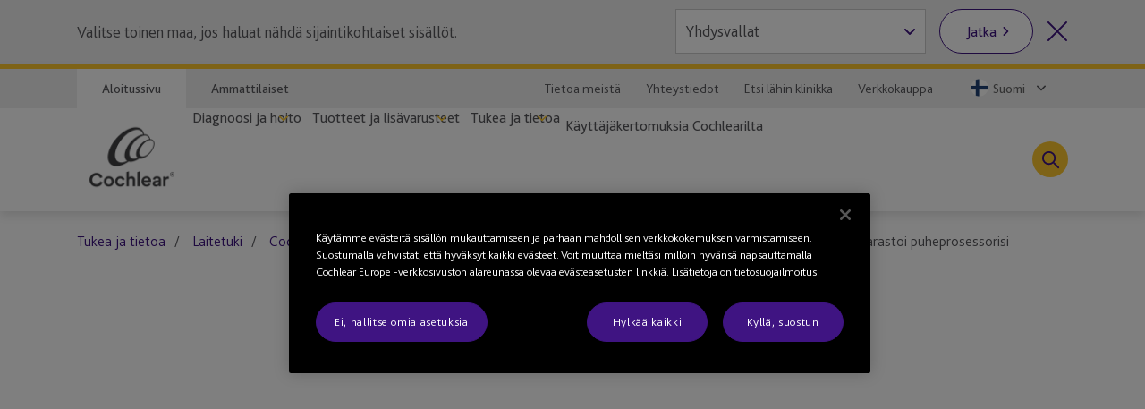

--- FILE ---
content_type: text/html; charset=utf-8
request_url: https://www.cochlear.com/fi/fi/home/ongoing-care-and-support/device-support/cochlear-nucleus-portfolio/nucleus-6/care-and-maintenance/n6-store-your-sound-processor
body_size: 31103
content:
<!doctype html><html lang="fi" style="scroll-behavior:smooth"><head><meta charset="utf-8"><meta name="viewport" content="width=device-width,initial-scale=1,shrink-to-fit=no"><meta name="theme-color" content="#000000"><link rel="shortcut icon" href="/dist/cochlear/favicon.ico"><link href="/dist/cochlear/static/css/main.e21e82f7.chunk.css" rel="stylesheet"><title data-react-helmet="true">Nucleus® 6 - Varastoi puheprosessorisi</title><meta data-react-helmet="true" name="title" content="Nucleus® 6 - Varastoi puheprosessorisi"/><meta data-react-helmet="true" name="keywords" content="Nucleus&amp;#174; 6 - Varastoi puheprosessorisi"/><meta data-react-helmet="true" name="library" class="swiftype" data-type="string" content="fi_fi"/><meta data-react-helmet="true" name="st_keywords" class="swiftype" data-type="string" content="Nucleus&amp;#174; 6 - Varastoi puheprosessorisi"/><meta data-react-helmet="true" property="og:locale" content="fi_fi"/><meta data-react-helmet="true" property="og:type" content="article"/><meta data-react-helmet="true" property="og:title" content="Nucleus® 6 - Varastoi puheprosessorisi"/><meta data-react-helmet="true" property="og:site_name" content="Cochlear"/><meta data-react-helmet="true" property="og:updated_time" content="29/01/2021 10:05 PM"/><meta data-react-helmet="true" property="fb:app_id" content="127760087237610"/><meta data-react-helmet="true" name="twitter:title" content="Nucleus® 6 - Varastoi puheprosessorisi"/><meta data-react-helmet="true" name="twitter:site" content="Cochlear"/><meta data-react-helmet="true" name="twitter:creator" content="@Cochlear_Europe"/><link data-react-helmet="true" rel="canonical" href="/fi/fi/home/ongoing-care-and-support/device-support/cochlear-nucleus-portfolio/nucleus-6/care-and-maintenance/n6-store-your-sound-processor"/><link data-react-helmet="true" rel="alternate" href="/fi/fi/home/ongoing-care-and-support/device-support/cochlear-nucleus-portfolio/nucleus-6/care-and-maintenance/n6-store-your-sound-processor" hrefLang="x-default"/><script src="//geoip-js.com/js/apis/geoip2/v2.1/geoip2.js"></script><!-- OneTrust Cookies Consent Notice start -->
<script type="text/javascript">
var hostname = location.hostname;

function buildPopup(){
    if(!(hostname.indexOf("cochlear.cloud") > -1) && (window === window.parent)) { // OneTrust Banner only for non-iFramed pages
        var otScr = document.createElement("script");
        otScr.src = "https://cdn.cookielaw.org/scripttemplates/otSDKStub.js";
        otScr.type = "text/javascript";
        otScr.charset = "UTF-8";
        otScr.setAttribute("data-document-language", "true");
        otScr.setAttribute("data-domain-script", "a63350be-edcd-4153-b08c-7d600c2e0971");
        document.head.appendChild(otScr);

        function OptanonWrapper() { 
            window.dataLayer.push( { event: 'OneTrustGroupsUpdated' } );
        }
    }
}

var continentCode = "";
var onSuccess = function(location){
    continentCode = location.continent.code;
    console.log("Continent = " + continentCode);
    if (continentCode == "EU") {
        buildPopup();
    } else {
        var cookieButton = document.getElementsByClassName('optanon-toggle-display');
        if (cookieButton.length > 0) {
            cookieButton[0].parentElement.remove();
        }
    }
};

var onError = function(error){
    console.log(
        "Error:"
        , JSON.stringify(error, undefined, 4)
    );
};
var urlPath = location.pathname.toLowerCase();
if (urlPath.startsWith("/global")) {
    geoip2.country(onSuccess, onError);
} else {
    buildPopup();
}
</script>
<!-- OneTrust Cookies Consent Notice end --><script>
var params = new URLSearchParams(window.location.search);
params.forEach(function (value, key) {
  if (key.startsWith("utm_") || key === 'fbclid') {
    sessionStorage.setItem(key, value);
  }
});
</script><script src="/dist/cochlear/static/js/Header.cd35e673.chunk.js"></script><script src="/dist/cochlear/static/js/Breadcrumbs.a2fe0db9.chunk.js"></script><script src="/dist/cochlear/static/js/FullWidthContainerVideo.05734b4e.chunk.js"></script><script src="/dist/cochlear/static/js/MediaContainer.4a2cf289.chunk.js"></script><script src="/dist/cochlear/static/js/SocialShare.dc547eb1.chunk.js"></script><script src="/dist/cochlear/static/js/RichText.a4d99798.chunk.js"></script><script src="/dist/cochlear/static/js/RelatedBlock.589ed182.chunk.js"></script><script src="/dist/cochlear/static/js/ContentCard.04778d53.chunk.js"></script><script src="/dist/cochlear/static/js/ContentCard.04778d53.chunk.js"></script><script src="/dist/cochlear/static/js/ContentCard.04778d53.chunk.js"></script><script src="/dist/cochlear/static/js/Disclaimer.de465017.chunk.js"></script><script src="/dist/cochlear/static/js/Footer.50c82551.chunk.js"></script></head><body><noscript><div class="page-warning"><div class="l-padding">Please enable JavaScript in order to get the best experience when using this site.</div></div></noscript><div id="root"><noscript><iframe src="https://www.googletagmanager.com/ns.html?id=GTM-P8QH2F4" height="0" width="0" title="Google Tag Manager 1" aria-hidden="true" style="display:none;visibility:hidden"></iframe><iframe src="https://www.googletagmanager.com/ns.html?id=GTM-PVM6MWV" height="0" width="0" title="Google Tag Manager 2" aria-hidden="true" style="display:none;visibility:hidden"></iframe></noscript><div dir="ltr" data-template="video-page" class="main-content  l-layout l-one-column cf video-page"><main id="main" tabindex="-1" class="l-main "><header class="global-header"><ul class="accessibility-links" tabindex="-1"><li><a href="#article" tabindex="0">Jump to main content</a><a href="#nav" class="jump-nav-desktop" tabindex="0">Jump to main navigation</a><a href="#mobile-toolbar-nav" class="jump-nav-mobile" tabindex="0">Jump to main navigation</a></li></ul><nav id="mobile-toolbar-nav" class="mobile-toolbar"><ul class="cf"><li><button type="button" class="menu">Valikko</button></li><li><a href="/fi/fi/connect/contact-us" class="contact" title="" target="" tabindex="0">Ota yhteyttä</a></li><li><a href="/fi/fi/connect/find-a-clinic" class="clinic" title="" target="" tabindex="0">Etsi lähin klinikka</a></li><li><button type="button" class="search " tabindex="0">Haku</button></li></ul></nav><nav id="nav" class="nav-onscreen js-onscreen mobile-hidden "><div class="top-nav"><div class="l-padding"><div class="type-selector"><a href="/fi/fi/home" class="tab-home" title="Siirry Cochlearin kotisivulle" target="">Aloitussivu</a><a href="/fi/fi/professionals" class="tab-professionals" title="" target="">Ammattilaiset</a></div><div class="nav-selector"><a href="/fi/fi/about-us" class="" title="" target="">Tietoa meistä</a><a href="/fi/fi/connect/contact-us" class="" title="" target="">Yhteystiedot</a><a href="/fi/fi/connect/find-a-clinic" class="" title="" target="">Etsi lähin klinikka</a><a href="https://onlinestore.cochlear.fi/" class="" title="" target="_blank" rel="noopener noreferrer">Verkkokauppa</a><span class="contact nav-region-dropdown "><button class="nav-dropdown-toggle" type="button" id="dropdownCountryMenuButton" data-toggle="dropdown" aria-haspopup="true" aria-label="Select a language from the dropdown"><span id="nav-region-dropdown__cta" class="nav-region-dropdown__cta" aria-hidden="true"><img src="https://assets.cochlear.com/api/public/content/9b0c8f742a9348a89af0a08e51e5b278?v=ae9feb75" alt="Finnish flag icon" class="region-flag" loading="lazy"/>Suomi</span></button></span></div></div></div><div class="l-padding"><div class="logo"><a href="/fi/fi/home" class="" title="" target=""><img height="164" sitecorecontenthub-content-type="Image" alt="Cochlear-logo" width="196" thumbnailsrc="https://cochlearmediaportal.sitecorecontenthub.cloud/api/gateway/24969/thumbnail" src="https://assets.cochlear.com/api/public/content/45f3cdfbe24641b69870beed740063ac?v=ce0c0a42"/></a></div><ul class="nav cf  is-hidden "><li class="nav-item nav-item-top "><div role="presentation" class="nav-item-menu">Valikko</div><button class="nav-item-close" type="button">Sulje valikko</button></li><li class="nav-item "><button type="button" class="nav-item-title nav-item-title-top has-children" aria-expanded="false" aria-haspopup="true">Diagnoosi ja hoito</button></li><li class="nav-item "><button type="button" class="nav-item-title nav-item-title-top has-children" aria-expanded="false" aria-haspopup="true">Tuotteet ja lisävarusteet</button></li><li class="nav-item "><button type="button" class="nav-item-title nav-item-title-top has-children" aria-expanded="false" aria-haspopup="true">Tukea ja tietoa</button></li><li class="nav-item "><a class="nav-item-title nav-item-title-top" href="/fi/fi/home/your-cochlear-stories">Käyttäjäkertomuksia Cochlearilta</a></li></ul><div class="offscreen-background "></div><button class="link-icon search-toggle " type="button" aria-label="Toggle search" data-popover-id="global-search" aria-expanded="false"></button></div></nav><div class="mobile-header   "><div class="mobile-header__item"></div><div class="mobile-header__item"><span class="mobile-logo"><a href="/fi/fi/home" class="" title="" target=""><img height="42" sitecorecontenthub-content-type="Image" alt="Cochlear-logo" width="240" thumbnailsrc="https://cochlearmediaportal.sitecorecontenthub.cloud/api/gateway/24981/thumbnail" src="https://assets.cochlear.com/api/public/content/6eb6aec9067a429fb3f7da82e8940d7f?v=c0e5ece5"/></a></span></div><div class="mobile-header__item"></div></div></header><article id="article" class="article l-article  "><nav class="l-padding breadcrumbs"><ul><li><a href="/fi/fi/home/ongoing-care-and-support">Tukea ja tietoa</a></li><li><a href="/fi/fi/home/ongoing-care-and-support/device-support">Laitetuki</a></li><li><a href="/fi/fi/home/ongoing-care-and-support/device-support/cochlear-nucleus-portfolio">Cochlear Nucleus -valikoima</a></li><li><a href="/fi/fi/home/ongoing-care-and-support/device-support/cochlear-nucleus-portfolio/nucleus-6">Nucleus® 6 -puheprosessori</a></li><li><a href="/fi/fi/home/ongoing-care-and-support/device-support/cochlear-nucleus-portfolio/nucleus-6">Hoito ja huolto</a></li><li><span class="is-active">Nucleus® 6 - Varastoi puheprosessorisi</span></li></ul></nav><div class="sl l-padding is-full-width is-full-width-video"><div class="cm-media-container cm-rich-text"><figure><div class="video-embed"><iframe width="560" height="315" src="https://www.youtube.com/embed/7Qt2cPajCsQ?&amp;rel=0" frameBorder="0" title="Watch this video" allow="encrypted-media" allowfullscreen="" referrerpolicy="strict-origin-when-cross-origin"></iframe></div></figure></div></div><div class="l-padding"><div class="l-content-column"><div class="social-share"><ul><li><span role="button" tabindex="0" aria-label="Facebook"><img height="68" sitecorecontenthub-content-type="Image" alt="Facebook logo" width="68" thumbnailsrc="https://cochlearmediaportal.sitecorecontenthub.cloud/api/gateway/25536/thumbnail" src="https://assets.cochlear.com/api/public/content/f67d4ca2854c47d48a4e2b1418e6463e?v=063741c1"/></span></li><li><span role="button" tabindex="0" aria-label="Instagram"><img height="68" dam-content-type="Image" width="68" thumbnailsrc="https://cochlearmediaportal.sitecorecontenthub.cloud/api/gateway/1189995/thumbnail" dam-id="7g5ncZZ1QUeCd7KRuQT_gA" src="https://assets.cochlear.com/api/public/content/45f2d9df301346999afcf03e6fe246ea?v=1bbebefc"/></span></li><li><span role="button" tabindex="0" aria-label="LinkedIn"><img height="60" sitecorecontenthub-content-type="Image" alt="LinkedIn logo" width="60" thumbnailsrc="https://cochlearmediaportal.sitecorecontenthub.cloud/api/gateway/25538/thumbnail" src="https://assets.cochlear.com/api/public/content/284db41af32b40c7b6c1eb01e3667208?v=5257b391"/></span></li></ul></div><div class="cm-rich-text"><div><h2>Nucleus&reg; 6 - Varastoi puheprosessorisi</h2></div></div></div></div><div class="related-block"><div class="l-padding "><h2>Lisätietoa</h2><div class="sl  is-33-split"><div class="sl-list has-3-items"><div class="sl-item"><a href="/fi/fi/home/ongoing-care-and-support/connect-with-us/join-the-cochlear-family" class="content-card clearfix" title="Liity Cochlear Family -jäseneksi" target=""><div class="img-container"><img height="900" sitecorecontenthub-content-type="Image" alt="Kuvassa perhe, jonka jäsenellä on kuuloistute, ja Cochlear Family -ohjelman jäsen poseeraavat yhdessä " width="1440" thumbnailsrc="https://cochlearmediaportal.sitecorecontenthub.cloud/api/gateway/13683/thumbnail" src="https://assets.cochlear.com/api/public/content/24d13a7e69294c57aa1e7d04be881e5e?v=fe1d28e2"/></div><div class="content-container"><div class="content-container__grouper"><h2 class="">Liity Cochlear Family -jäseneksi</h2><p>Ilmainen jäsenyys istutekäyttäjillemme: nopea ja henkilökohtainen asiakaspalvelu, hyviä tarjouksia, hyödyllistä tietoa ja mahdollisuus olla yhteydessä muihin käyttäjiin.</p><div class="cta-grouping"><span class="cta-button">Lue lisää</span></div></div></div></a></div><div class="sl-item"><a href="/fi/fi/home/ongoing-care-and-support/upgrading-your-device" class="content-card clearfix" title="Laitteen päivittäminen" target=""><div class="img-container"><img height="500" sitecorecontenthub-content-type="Image" alt="M-kuva" sitecorecontenthub-content-id="13648" width="800" thumbnailsrc="https://cochlearmediaportal.sitecorecontenthub.cloud/api/gateway/13648/thumbnail" src="https://assets.cochlear.com/api/public/content/f8dcf1d58b494960ae0f5f397cfdc848?v=6a89dd64"/></div><div class="content-container"><div class="content-container__grouper"><h2 class="">Laitteen päivittäminen</h2><p>Jos olet jo Cochlearin asiakas ja haluat lisätietoa laitteen päivittämisestä uuteen, autamme sinua mielellämme.</p><div class="cta-grouping"><span class="cta-button">Lue lisää</span></div></div></div></a></div><div class="sl-item"><a href="https://onlinestore.cochlear.fi/" class="content-card clearfix" title="Cochlear-verkkokauppa" target="_blank" rel="noopener noreferrer"><div class="img-container"><img height="500" sitecorecontenthub-content-type="Image" alt="Veteen sukeltava lapsi" sitecorecontenthub-content-id="14037" width="800" thumbnailsrc="https://cochlearmediaportal.sitecorecontenthub.cloud/api/gateway/14037/thumbnail" src="https://assets.cochlear.com/api/public/content/43b887d5591740e28f4427cc3fe434f3?v=bd5c11cf"/></div><div class="content-container"><div class="content-container__grouper"><h2 class="">Cochlear-verkkokauppa</h2><p>Osta lisävarusteita, ladattavia akkuja ja paljon muuta.</p><div class="cta-grouping"><span class="cta-button">Lue lisää</span></div></div></div></a></div></div></div></div></div><div class="disclaimer"><div class="l-padding"><h2>Vastuuvapauslauseke</h2><span><div><p>Keskustele kuulonaleneman hoitovaihtoehdoista hoitoalan ammattilaisen kanssa. Tulokset voivat vaihdella, ja hoitoalan ammattilainen kertoo sinulle tulokseen mahdollisesti vaikuttavista tekijöistä. Noudata aina käyttöohjeita. Kaikkia tuotteita ei ole saatavana kaikissa maissa. Pyydä tuotetietoja paikalliselta Cochlearin edustajalta.</p>
<p>Täydellinen luettelo Cochlearin tavaramerkeistä on <a href="/fi/fi/corporate/terms-of-use">Käyttöehdot</a>-sivullamme.</p></div></span></div></div></article><footer class="global-footer"><div class="l-padding"><nav><ul class="nav-footer has-5-items"><li class="brandImg"><img height="166" sitecorecontenthub-content-type="Image" alt="Cochlear-logo" width="196" thumbnailsrc="https://cochlearmediaportal.sitecorecontenthub.cloud/api/gateway/24994/thumbnail" loading="lazy" src="https://assets.cochlear.com/api/public/content/a8c5c4166cba4bdd85fd69811a617275?v=695b90cb"/></li><li class="nav-footer-item columns2"><ul><li><a href="/fi/fi/corporate/investors" class="" title="" target="">Sijoittajat</a></li><li><a href="/fi/fi/corporate/careers" class="" title="" target="">Työpaikat</a></li><li><a href="https://newsroom.notified.com/cochlear-fi" class="" title="" target="_blank" rel="noopener noreferrer">Media</a></li></ul></li><li class="nav-footer-item columns2"><ul><li><a href="https://www.cochlear.com/manuals" class="" title="" target="_blank" rel="noopener noreferrer">Tuoteoppaat</a></li><li><a href="" class="" title="" target="">Yleiset varoitukset</a></li><li><a href="/fi/fi/home/products-and-accessories/cochlear-nucleus-system/nucleus-implant-reliability" class="" title="Luotettavuustiedot" target="">Luotettavuustiedot</a></li><li><a href="https://www.cochlear.com/global/fi/corporate/compliance" target="_blank" rel="noopener noreferrer">Komplianssi</a></li></ul></li><li class="nav-footer-item column"><ul><li><a href="https://www.cochlear.com/corporate/privacy/fi" class="" title="Tietosuoja" target="_blank" rel="noopener noreferrer">Tietosuoja</a></li><li><a href="https://www.cochlear.com/global/en/corporate/data-privacy-and-security" class="" title="" target="_blank" rel="noopener noreferrer">Tietosuojasitoumus</a></li><li><a href="/fi/fi/corporate/terms-of-use" class="" title="" target="">Käyttöehdot</a></li></ul></li><li class="nav-footer-social nav-footer-item link-icons-disabled"><ul class="socials-items"><li><a href="https://www.facebook.com/CochlearSuomi" title="Talk to us on Facebook" target="_blank" rel="noopener noreferrer"><img height="68" sitecorecontenthub-content-type="Image" alt="Facebook logo" sitecorecontenthub-content-id="13637" width="68" thumbnailsrc="https://cochlearmediaportal.sitecorecontenthub.cloud/api/gateway/13637/thumbnail" class="icon" loading="lazy" src="https://assets.cochlear.com/api/public/content/8a6ba205972d4fd182c8e1b99b6b61b0?v=e23e0b79"/></a></li><li><a href="https://www.instagram.com/cochlearemea/" title="Talk to us on Instagram" target="_blank" rel="noopener noreferrer"><img height="100" sitecorecontenthub-content-type="Image" alt="Instagram logo" sitecorecontenthub-content-id="27732" width="100" thumbnailsrc="https://cochlearmediaportal.sitecorecontenthub.cloud/api/gateway/27732/thumbnail" class="icon" loading="lazy" src="https://assets.cochlear.com/api/public/content/05cb5b517fb04023a8c641474053ceb4?v=26d42928"/></a></li><li><a href="https://www.youtube.com/@CochlearSuomi" title="Talk to us on Youtube" target="_blank" rel="noopener noreferrer"><img height="68" sitecorecontenthub-content-type="Image" alt="YouTube logo" width="68" thumbnailsrc="https://cochlearmediaportal.sitecorecontenthub.cloud/api/gateway/13626/thumbnail" class="icon" loading="lazy" src="https://assets.cochlear.com/api/public/content/cdd2477a961b4e1e9f60bb131e35fe1e?v=5fe72000"/></a></li><li><a href="https://www.linkedin.com/company/cochlear/" title="Talk to us on LinkedIn" target="_blank" rel="noopener noreferrer"><img height="100" sitecorecontenthub-content-type="Image" alt="LinkedIn logo" sitecorecontenthub-content-id="27872" width="100" thumbnailsrc="https://cochlearmediaportal.sitecorecontenthub.cloud/api/gateway/27872/thumbnail" class="icon" loading="lazy" src="https://assets.cochlear.com/api/public/content/402753700756412abe7db70adb2f5417?v=48476ce8"/></a></li></ul></li></ul></nav></div><div class="subfooter-container"><div class="subfooter-link"><a href="##" class="optanon-toggle-display" title="Evästeasetukset" target="">Evästeasetukset</a></div><div class="subfooter-link"><a href="https://www.cochlear.com/global/en/corporate/cookies-notice" class="" title="" target="_blank" rel="noopener noreferrer">Evästeilmoitus</a></div><div class="subfooter-link"><a href="https://www.cochlear.com/global/fi/corporate/accessibility" target="_blank" rel="noopener noreferrer">Käyttöapu</a></div><div class="subfooter-copyright"><div><p>Tekijänoikeudet &copy; 2025 Cochlear Ltd. Kaikki oikeudet pidätetään</p></div></div></div></footer></main></div></div><script type="application/json" id="__JSS_STATE__">{"sitecore":{"context":{"pageEditing":false,"site":{"name":"cochlear-fi-fi"},"pageState":"normal","language":"fi-FI","itemPath":"\u002Fhome\u002Fongoing-care-and-support\u002Fdevice-support\u002Fcochlear-nucleus-portfolio\u002Fnucleus-6\u002Fcare-and-maintenance\u002Fn6-store-your-sound-processor","metadata":{"title":"Nucleus® 6 - Varastoi puheprosessorisi","description":"","featureImage":null,"featuredWidth":0,"featuredHeight":0,"keywords":"Nucleus&#174; 6 - Varastoi puheprosessorisi","pageType":"","lastUpdated":"29\u002F01\u002F2021 10:05 PM","localeCode":"fi_fi","siteName":"Cochlear","facebookAppId":"127760087237610","twitterHandle":"@Cochlear_Europe","gtmContainerGlobal":"GTM-PVM6MWV","gtmContainerRegion":"GTM-P8QH2F4","mapsKey":"AIzaSyB-Le6GLJA6j3d0uwWedAdkFa9LYt6RlRs","webDirection":"Left to right","showCookieBanner":"1","enableLiveChat":"","liveChatReferenceId":"","contentDisclaimerShow":"","contentDisclaimerDataSource":{"modalStyle":null,"modalMessage":null,"option1Text":null,"option1Link":null,"option2Text":null,"option2Link":null},"urls":{"canonical":"\u002Ffi\u002Ffi\u002Fhome\u002Fongoing-care-and-support\u002Fdevice-support\u002Fcochlear-nucleus-portfolio\u002Fnucleus-6\u002Fcare-and-maintenance\u002Fn6-store-your-sound-processor","alternate":[{"link":"\u002Ffi\u002Ffi\u002Fhome\u002Fongoing-care-and-support\u002Fdevice-support\u002Fcochlear-nucleus-portfolio\u002Fnucleus-6\u002Fcare-and-maintenance\u002Fn6-store-your-sound-processor","lang":"x-default"}]},"schemaorg":"{\r\n  \"caption\": \"\",\r\n  \"uploadDate\": \"29-01-2021\",\r\n  \"sourceOrganization\": {\r\n    \"name\": \"\",\r\n    \"@context\": \"http:\u002F\u002Fschema.org\",\r\n    \"@type\": \"Organization\"\r\n  },\r\n  \"thumbnailUrl\": \"https:\u002F\u002Fassets.cochlear.com\u002Fapi\u002Fpublic\u002Fcontent\u002Fb51fc15629b5417b8d935ae65d23da5a?v=ffde43e0\",\r\n  \"@id\": \"https:\u002F\u002Fwww.youtube.com\u002Fembed\u002F7Qt2cPajCsQ\",\r\n  \"description\": \"\",\r\n  \"name\": \"Watch this video\",\r\n  \"@context\": \"http:\u002F\u002Fschema.org\",\r\n  \"@type\": \"VideoObject\"\r\n}"}},"route":{"name":"n6 store your sound processor","displayName":"n6 store your sound processor","fields":{"System Name":{"value":"Windchill"},"Document Number":{"value":"N\u002FA"},"Document Version":{"value":"N\u002FA"},"DateTime":{"value":"0001-01-01T00:00:00Z"},"Type":{"value":""},"Title":{"value":"Nucleus® 6 - Varastoi puheprosessorisi"},"description":{"value":""},"ContentTags":[{"id":"3695d45c-5697-48a5-9e7e-93a0e312e697","url":"\u002Fconfiguration\u002Ftags\u002Fdevice-support\u002Fcare-and-maintenance","name":"Care and maintenance","displayName":"Care and maintenance","fields":{"HideFromDisplay":{"value":false},"HideFromFacet":{"value":false},"Title":{"value":"Huolto ja kunnossapito"}}}],"NavigationTitle":{"value":"Nucleus® 6 - Varastoi puheprosessorisi"},"HideFromChildListing":{"value":false},"HideFromNavigation":{"value":false},"HideFromSitemap":{"value":false},"HideFromListing":{"value":false},"HideFromSearch":{"value":false},"NavigationLink":{"value":{"href":"\u002Ffi\u002Ffi\u002Fhome\u002Fongoing-care-and-support\u002Fdevice-support\u002Fcochlear-nucleus-portfolio\u002Fnucleus-6\u002Fcare-and-maintenance\u002Fn6-store-your-sound-processor","id":"{82C8C2F0-98DE-4D45-84E7-DEA7E7CC3F59}","querystring":"","target":"","text":"Nucleus® 6 - Store your sound processor","anchor":"","url":"\u002FCochlear-FI\u002FHome\u002FOngoing care and support\u002FDevice support\u002FCochlear Nucleus portfolio\u002FNucleus 6\u002FCare and maintenance\u002Fn6 store your sound processor","title":"","class":"","linktype":"internal"}},"Priority":{"id":"faf57138-4083-4bc9-8de1-8e3785dd63ca","url":"\u002Fconfiguration\u002Fsitemappriority\u002Fpoint7","name":"Point7","displayName":"Point7","fields":{"Value":{"value":"0.7"}}},"Change Frequency":{"id":"de0aff1f-dff0-4eb5-adc0-c4e8f8176293","url":"\u002Fconfiguration\u002Fchangefrequency\u002Fmonthly","name":"monthly","displayName":"monthly","fields":{"Value":{"value":"monthly"}}},"image":{"value":{"height":"900","sitecorecontenthub-content-type":"Image","alt":"M image","width":"1440","thumbnailsrc":"https:\u002F\u002Fcochlearmediaportal.sitecorecontenthub.cloud\u002Fapi\u002Fgateway\u002F13241\u002Fthumbnail","src":"https:\u002F\u002Fassets.cochlear.com\u002Fapi\u002Fpublic\u002Fcontent\u002Fb51fc15629b5417b8d935ae65d23da5a?v=ffde43e0"}},"metaTitle":{"value":""},"metaDescription":{"value":""},"useRebrandStyling":{"value":false},"noIndex":{"value":false},"otDomainScriptId":{"value":""},"isProfessional":{"value":false},"keywords":{"value":"Nucleus® 6 - Varastoi puheprosessorisi"},"pageType":{"value":""}},"databaseName":"web","deviceId":"fe5d7fdf-89c0-4d99-9aa3-b5fbd009c9f3","itemId":"82c8c2f0-98de-4d45-84e7-dea7e7cc3f59","itemLanguage":"fi-FI","itemVersion":1,"layoutId":"0186c2a3-187b-4a42-80d0-21c2edefe6c2","templateId":"99754a04-1f21-42b7-ba9f-f1ad96f244ca","templateName":"video-page","placeholders":{"header":[{"uid":"1160d2cc-c0d4-465e-a947-b888aba5db63","componentName":"Breadcrumbs","dataSource":"","params":{},"fields":{"data":{"item":{"url":"\u002Ffi\u002Ffi\u002Fhome\u002Fongoing-care-and-support\u002Fdevice-support\u002Fcochlear-nucleus-portfolio\u002Fnucleus-6\u002Fcare-and-maintenance\u002Fn6-store-your-sound-processor","hideFromNavigation":{"boolValue":false},"title":{"value":"Nucleus® 6 - Varastoi puheprosessorisi"},"navigationTitle":{"value":"Nucleus® 6 - Varastoi puheprosessorisi"},"navigationLink":{"url":"\u002Ffi\u002Ffi\u002Fhome\u002Fongoing-care-and-support\u002Fdevice-support\u002Fcochlear-nucleus-portfolio\u002Fnucleus-6\u002Fcare-and-maintenance\u002Fn6-store-your-sound-processor"},"parent":{"url":"\u002Ffi\u002Ffi\u002Fhome\u002Fongoing-care-and-support\u002Fdevice-support\u002Fcochlear-nucleus-portfolio\u002Fnucleus-6\u002Fcare-and-maintenance","hideFromNavigation":{"boolValue":false},"title":{"value":"Hoito ja huolto"},"navigationTitle":{"value":""},"navigationLink":{"url":"\u002Ffi\u002Ffi\u002Fhome\u002Fongoing-care-and-support\u002Fdevice-support\u002Fcochlear-nucleus-portfolio\u002Fnucleus-6"},"parent":{"url":"\u002Ffi\u002Ffi\u002Fhome\u002Fongoing-care-and-support\u002Fdevice-support\u002Fcochlear-nucleus-portfolio\u002Fnucleus-6","hideFromNavigation":{"boolValue":false},"title":{"value":"Nucleus® 6 -puheprosessori"},"navigationTitle":{"value":"Nucleus® 6 -puheprosessori"},"navigationLink":{"url":"\u002Ffi\u002Ffi\u002Fhome\u002Fongoing-care-and-support\u002Fdevice-support\u002Fcochlear-nucleus-portfolio\u002Fnucleus-6"},"parent":{"url":"\u002Ffi\u002Ffi\u002Fhome\u002Fongoing-care-and-support\u002Fdevice-support\u002Fcochlear-nucleus-portfolio","hideFromNavigation":{"boolValue":false},"title":{"value":"Cochlear Nucleus -valikoima"},"navigationTitle":{"value":"Cochlear Nucleus -valikoima"},"navigationLink":{"url":"\u002Ffi\u002Ffi\u002Fhome\u002Fongoing-care-and-support\u002Fdevice-support\u002Fcochlear-nucleus-portfolio"},"parent":{"url":"\u002Ffi\u002Ffi\u002Fhome\u002Fongoing-care-and-support\u002Fdevice-support","hideFromNavigation":{"boolValue":false},"title":{"value":"Laitetuki"},"navigationTitle":{"value":"Laitetuki"},"navigationLink":{"url":"\u002Ffi\u002Ffi\u002Fhome\u002Fongoing-care-and-support\u002Fdevice-support"},"parent":{"url":"\u002Ffi\u002Ffi\u002Fhome\u002Fongoing-care-and-support","hideFromNavigation":{"boolValue":false},"title":{"value":"Tukea ja tietoa"},"navigationTitle":{"value":"Tukea ja tietoa"},"navigationLink":{"url":"\u002Ffi\u002Ffi\u002Fhome\u002Fongoing-care-and-support"}}}}}}}}}},{"uid":"9086f917-f46b-445a-8472-4557d20d723a","componentName":"FullWidthContainerVideo","dataSource":"","params":{},"placeholders":{"content-full-width":[{"uid":"ed049a7a-8180-4780-8b13-33db890767d1","componentName":"MediaContainer","dataSource":"{C215D87B-2BF0-4806-9A57-9A07C953391A}","params":{},"fields":{"videoTitle":{"value":"Watch this video"},"quote":{"value":""},"quoteSource":{"value":""},"video":{"value":{"href":"https:\u002F\u002Fwww.youtube.com\u002Fembed\u002F7Qt2cPajCsQ","id":"{00000000-0000-0000-0000-000000000000}","querystring":"","text":"","anchor":"","url":"https:\u002F\u002Fwww.youtube.com\u002Fembed\u002F7Qt2cPajCsQ","title":"","linktype":"external","class":"","target":""}},"image":{"value":{}}}}]}}],"main":[{"uid":"156c20e3-6388-42c2-828c-091a00139fe3","componentName":"SocialShare","dataSource":"{0E5B2535-DA9E-41AB-B48C-35754A8BE1AA}","params":{},"fields":{"shareLinks":[{"id":"6e5970f6-24a7-4af3-8515-e3a0a8b613b3","url":"\u002Fconfiguration\u002Fsocial-share\u002Fsocial-links\u002Ffacebook","name":"Facebook","displayName":"Facebook","fields":{"image":{"value":{"height":"68","sitecorecontenthub-content-type":"Image","alt":"Facebook logo","width":"68","thumbnailsrc":"https:\u002F\u002Fcochlearmediaportal.sitecorecontenthub.cloud\u002Fapi\u002Fgateway\u002F25536\u002Fthumbnail","src":"https:\u002F\u002Fassets.cochlear.com\u002Fapi\u002Fpublic\u002Fcontent\u002Ff67d4ca2854c47d48a4e2b1418e6463e?v=063741c1"}},"link":{"value":{"href":"https:\u002F\u002Fwww.facebook.com\u002FCochlearSuomi","linktype":"external","url":"https:\u002F\u002Fwww.facebook.com\u002FCochlearSuomi","anchor":"","target":"_blank"}},"title":{"value":"Facebook"}}},{"id":"838e0c54-4385-459e-8fc3-f2408b171429","url":"\u002Fconfiguration\u002Fsocial-share\u002Fsocial-links\u002Finstagram","name":"Instagram","displayName":"Instagram","fields":{"image":{"value":{"height":"68","dam-content-type":"Image","width":"68","thumbnailsrc":"https:\u002F\u002Fcochlearmediaportal.sitecorecontenthub.cloud\u002Fapi\u002Fgateway\u002F1189995\u002Fthumbnail","src":"https:\u002F\u002Fassets.cochlear.com\u002Fapi\u002Fpublic\u002Fcontent\u002F45f2d9df301346999afcf03e6fe246ea?v=1bbebefc","dam-id":"7g5ncZZ1QUeCd7KRuQT_gA"}},"link":{"value":{"href":"https:\u002F\u002Fwww.instagram.com\u002Fcochlearemea\u002F","text":"Instagram","linktype":"external","url":"https:\u002F\u002Fwww.instagram.com\u002Fcochlearemea\u002F","anchor":"","target":"_blank"}},"title":{"value":"Instagram"}}},{"id":"6265c04c-35f8-4d70-9da6-927aa96e19d7","url":"\u002Fconfiguration\u002Fsocial-share\u002Fsocial-links\u002Flinkedin","name":"Linkedin","displayName":"Linkedin","fields":{"image":{"value":{"height":"60","sitecorecontenthub-content-type":"Image","alt":"LinkedIn logo","width":"60","thumbnailsrc":"https:\u002F\u002Fcochlearmediaportal.sitecorecontenthub.cloud\u002Fapi\u002Fgateway\u002F25538\u002Fthumbnail","src":"https:\u002F\u002Fassets.cochlear.com\u002Fapi\u002Fpublic\u002Fcontent\u002F284db41af32b40c7b6c1eb01e3667208?v=5257b391"}},"link":{"value":{"href":"https:\u002F\u002Fwww.linkedin.com\u002Fcompany\u002Fcochlear\u002F","linktype":"external","url":"https:\u002F\u002Fwww.linkedin.com\u002Fcompany\u002Fcochlear\u002F","anchor":"","target":""}},"title":{"value":"LinkedIn"}}}]}},{"uid":"3b734c30-9510-40ac-8a2a-214309ff682b","componentName":"RichText","dataSource":"{4C433FEB-0194-4E84-AD08-FA54AC5FDEA0}","params":{},"fields":{"hasFade":{"value":false},"richText":{"value":"\u003Ch2\u003ENucleus&reg; 6 - Varastoi puheprosessorisi\u003C\u002Fh2\u003E"}}}],"footer":[{"uid":"6f7a06b8-1fc6-4bc8-bb37-6b10da8dfac8","componentName":"RelatedBlock","dataSource":"{F1A10598-1C54-401E-8236-8F24374D4F0A}","params":{},"fields":{"hasFade":{"value":false},"title":{"value":"Lisätietoa"}},"placeholders":{"content-33-split-left":[{"uid":"0784ad71-4708-462a-9db2-6816eb4add87","componentName":"ContentCard","dataSource":"{E1DF1335-1E8E-4429-9710-C003FA2BCB4C}","params":{},"fields":{"link":{"value":{"href":"\u002Ffi\u002Ffi\u002Fhome\u002Fongoing-care-and-support\u002Fconnect-with-us\u002Fjoin-the-cochlear-family","class":"","querystring":"","id":"{8C163421-76DE-4847-9314-BC27DAD4C4C3}","anchor":"","target":"","title":"","linktype":"internal","text":"Lue lisää","url":"\u002FCochlear-FI\u002FHome\u002FOngoing care and support\u002FConnect with us\u002FJoin the Cochlear Family"}},"title":{"value":"Liity Cochlear Family -jäseneksi"},"description":{"value":"Ilmainen jäsenyys istutekäyttäjillemme: nopea ja henkilökohtainen asiakaspalvelu, hyviä tarjouksia, hyödyllistä tietoa ja mahdollisuus olla yhteydessä muihin käyttäjiin."},"image":{"value":{"height":"900","sitecorecontenthub-content-type":"Image","alt":"Kuvassa perhe, jonka jäsenellä on kuuloistute, ja Cochlear Family -ohjelman jäsen poseeraavat yhdessä ","width":"1440","thumbnailsrc":"https:\u002F\u002Fcochlearmediaportal.sitecorecontenthub.cloud\u002Fapi\u002Fgateway\u002F13683\u002Fthumbnail","src":"https:\u002F\u002Fassets.cochlear.com\u002Fapi\u002Fpublic\u002Fcontent\u002F24d13a7e69294c57aa1e7d04be881e5e?v=fe1d28e2"}}}}],"content-33-split-middle":[{"uid":"111bebff-6997-44c4-90b0-149819128b14","componentName":"ContentCard","dataSource":"{5F8E7233-02FD-47FD-B926-594386C8D07C}","params":{},"fields":{"link":{"value":{"href":"\u002Ffi\u002Ffi\u002Fhome\u002Fongoing-care-and-support\u002Fupgrading-your-device","id":"{D8819833-4AF2-4A5F-B780-5C25CCFBA31B}","querystring":"","target":"","text":"Lue lisää","anchor":"","url":"\u002FCochlear-FI\u002FHome\u002FOngoing care and support\u002FUpgrading your device","title":"","class":"","linktype":"internal"}},"title":{"value":"Laitteen päivittäminen"},"description":{"value":"Jos olet jo Cochlearin asiakas ja haluat lisätietoa laitteen päivittämisestä uuteen, autamme sinua mielellämme."},"image":{"value":{"height":"500","sitecorecontenthub-content-type":"Image","alt":"M-kuva","sitecorecontenthub-content-id":"13648","width":"800","thumbnailsrc":"https:\u002F\u002Fcochlearmediaportal.sitecorecontenthub.cloud\u002Fapi\u002Fgateway\u002F13648\u002Fthumbnail","src":"https:\u002F\u002Fassets.cochlear.com\u002Fapi\u002Fpublic\u002Fcontent\u002Ff8dcf1d58b494960ae0f5f397cfdc848?v=6a89dd64"}}}}],"content-33-split-right":[{"uid":"13e32e67-aabd-48d3-8616-3360c72adfb3","componentName":"ContentCard","dataSource":"{9996539D-ECCC-49FA-BF96-9F837D17B4BF}","params":{},"fields":{"link":{"value":{"href":"https:\u002F\u002Fonlinestore.cochlear.fi\u002F","class":"","id":"","querystring":"","anchor":"","target":"_blank","title":"","linktype":"external","text":"Lue lisää","url":"https:\u002F\u002Fonlinestore.cochlear.fi\u002F"}},"title":{"value":"Cochlear-verkkokauppa"},"description":{"value":"Osta lisävarusteita, ladattavia akkuja ja paljon muuta."},"image":{"value":{"height":"500","sitecorecontenthub-content-type":"Image","alt":"Veteen sukeltava lapsi","sitecorecontenthub-content-id":"14037","width":"800","thumbnailsrc":"https:\u002F\u002Fcochlearmediaportal.sitecorecontenthub.cloud\u002Fapi\u002Fgateway\u002F14037\u002Fthumbnail","src":"https:\u002F\u002Fassets.cochlear.com\u002Fapi\u002Fpublic\u002Fcontent\u002F43b887d5591740e28f4427cc3fe434f3?v=bd5c11cf"}}}}]}},{"uid":"e5baf27d-a64f-4bde-b5f9-95866864f7d6","componentName":"Disclaimer","dataSource":"{C023980D-6C91-4614-AF80-2D8440DBC344}","params":{},"fields":{"description":{"value":"\u003Cp\u003EKeskustele kuulonaleneman hoitovaihtoehdoista hoitoalan ammattilaisen kanssa. Tulokset voivat vaihdella, ja hoitoalan ammattilainen kertoo sinulle tulokseen mahdollisesti vaikuttavista tekijöistä. Noudata aina käyttöohjeita. Kaikkia tuotteita ei ole saatavana kaikissa maissa. Pyydä tuotetietoja paikalliselta Cochlearin edustajalta.\u003C\u002Fp\u003E\r\n\u003Cp\u003ETäydellinen luettelo Cochlearin tavaramerkeistä on \u003Ca href=\"\u002Ffi\u002Ffi\u002Fcorporate\u002Fterms-of-use\"\u003EKäyttöehdot\u003C\u002Fa\u003E-sivullamme.\u003C\u002Fp\u003E"},"title":{"value":"Vastuuvapauslauseke"}}}],"global-header":[{"uid":"51d1ffb1-bc23-429f-b324-20a46338b3bb","componentName":"Header","dataSource":"{3EF67862-9676-4CD4-8CBC-058BD43BC6CB}","params":{},"fields":{"chatType":{"value":""},"salesforceId":{"value":""},"isOfflineSupportEnabled":{"value":false},"ChatAuthOnly":{"value":false},"baseLiveAgentContentURL":{"value":""},"buttonId":{"value":""},"ChatFixedPageSetup":{"value":""},"ChatRecipientOnly":{"value":false},"ChatDisplay":{"value":false},"sfEnv":{"value":""},"scrtUrl":{"value":""},"language":{"value":""},"chatFixedPagePaths":[],"embeddedServiceAPIName":{"value":""},"siteUrl":{"value":""},"buttonDeployId":{"value":""},"baseLiveAgentURL":{"value":""},"orgId":{"value":""},"buttonChatName":{"value":""},"buttonEswLiveAgentDevName":{"value":""},"useUniversalHeader":{"value":false},"showProfileLogo":{"value":false},"showGivenNameLast":{"value":false},"desktopLogo":{"value":{"height":"164","sitecorecontenthub-content-type":"Image","alt":"Cochlear-logo","width":"196","thumbnailsrc":"https:\u002F\u002Fcochlearmediaportal.sitecorecontenthub.cloud\u002Fapi\u002Fgateway\u002F24969\u002Fthumbnail","src":"https:\u002F\u002Fassets.cochlear.com\u002Fapi\u002Fpublic\u002Fcontent\u002F45f3cdfbe24641b69870beed740063ac?v=ce0c0a42"}},"logoLink":{"value":{"href":"\u002Ffi\u002Ffi\u002Fhome","class":"","querystring":"","id":"{C19A6086-3AD6-462D-8774-EC5FDF07A256}","anchor":"","target":"","title":"","linktype":"internal","text":"Aloitussivu","url":"\u002FCochlear-FI\u002FHome"}},"mobileLogo":{"value":{"height":"42","sitecorecontenthub-content-type":"Image","alt":"Cochlear-logo","width":"240","thumbnailsrc":"https:\u002F\u002Fcochlearmediaportal.sitecorecontenthub.cloud\u002Fapi\u002Fgateway\u002F24981\u002Fthumbnail","src":"https:\u002F\u002Fassets.cochlear.com\u002Fapi\u002Fpublic\u002Fcontent\u002F6eb6aec9067a429fb3f7da82e8940d7f?v=c0e5ece5"}},"contactLink":{"value":{"href":"\u002Ffi\u002Ffi\u002Fconnect\u002Fcontact-us","class":"","querystring":"","id":"{C251A8AA-D535-49CC-8127-474FB3AECC36}","anchor":"","target":"","title":"","linktype":"internal","text":"Ota yhteyttä","url":"\u002FCochlear-FI\u002FConnect\u002FContact us"}},"searchText":{"value":"Haku"},"additionalList":[{"id":"7581488a-c83d-4e54-9dcf-4c6699c87e75","url":"\u002Fconfiguration\u002Fheader\u002Fnavigation-links\u002Fabout-us","name":"About Us","displayName":"About Us","fields":{"icon":{"value":""},"link":{"value":{"href":"\u002Ffi\u002Ffi\u002Fabout-us","id":"{263E37AE-FD4D-4A60-A1AC-6940F84AD5FE}","querystring":"","target":"","text":"Tietoa meistä","anchor":"","url":"\u002FCochlear-FI\u002FAbout us","title":"","class":"","linktype":"internal"}}}},{"id":"50b769f2-947a-4704-9475-61ca587ec87f","url":"\u002Fconfiguration\u002Fheader\u002Fnavigation-links\u002Fcontact-us","name":"Contact Us","displayName":"Contact Us","fields":{"icon":{"value":""},"link":{"value":{"href":"\u002Ffi\u002Ffi\u002Fconnect\u002Fcontact-us","id":"{C251A8AA-D535-49CC-8127-474FB3AECC36}","querystring":"","text":"Yhteystiedot","anchor":"","url":"\u002FCochlear-FI\u002FConnect\u002FContact us","title":"","linktype":"internal","class":"","target":""}}}},{"id":"f5483715-0f66-4d5e-8438-fc9b81b345a9","url":"\u002Fconfiguration\u002Fheader\u002Fnavigation-links\u002Ffind-a-clinic","name":"Find a Clinic","displayName":"Find a Clinic","fields":{"icon":{"value":""},"link":{"value":{"href":"\u002Ffi\u002Ffi\u002Fconnect\u002Ffind-a-clinic","id":"{45273A19-A91A-4831-A890-39FC619BBE1C}","querystring":"","target":"","text":"Etsi lähin klinikka","anchor":"","url":"\u002FCochlear-FI\u002FConnect\u002FFind a Clinic","title":"","class":"","linktype":"internal"}}}},{"id":"d6ff572c-c5ca-49f4-9ed8-586e105020f5","url":"\u002Fconfiguration\u002Fheader\u002Fnavigation-links\u002Fstore","name":"Store","displayName":"Store","fields":{"icon":{"value":""},"link":{"value":{"href":"https:\u002F\u002Fonlinestore.cochlear.fi\u002F","id":"{00000000-0000-0000-0000-000000000000}","querystring":"","text":"Verkkokauppa","anchor":"","url":"https:\u002F\u002Fonlinestore.cochlear.fi\u002F","title":"","linktype":"external","class":"","target":"_blank"}}}},{"id":"4882cec6-db0e-4501-92bd-9b4caa10ecc6","url":"\u002Fconfiguration\u002Fheader\u002Fnavigation-links\u002Fswitch-to-professional","name":"Switch to Professional","displayName":"Switch to Professional","fields":{"icon":{"value":""},"link":{"value":{"href":"\u002Ffi\u002Ffi\u002Fprofessionals","id":"{5CC17F88-6561-4674-956D-0AFECCBD6B3E}","querystring":"","target":"","text":"Siirry ammattilaisille suunnattuun sivustoon","anchor":"","url":"\u002FCochlear-FI\u002FProfessionals","title":"Siirry ammattilaisille suunnattuun sivustoon","class":"","linktype":"internal"}}}}],"clinicFinderLink":{"value":{"href":"\u002Ffi\u002Ffi\u002Fconnect\u002Ffind-a-clinic","class":"","querystring":"","id":"{45273A19-A91A-4831-A890-39FC619BBE1C}","anchor":"","target":"","title":"","linktype":"internal","text":"Etsi lähin klinikka","url":"\u002FCochlear-FI\u002FConnect\u002FFind a Clinic"}},"closeText":{"value":"Sulje valikko"},"menuText":{"value":"Valikko"},"backText":{"value":"Takaisin"},"searchDescription":{"value":""},"searchLink":{"value":{"href":"\u002Ffi\u002Ffi\u002Fconnect\u002Fsearch-results","class":"","querystring":"","id":"{E2479D9E-EE36-4670-A543-9C5E3288EE5C}","anchor":"","target":"","title":"","linktype":"internal","text":"","url":"\u002FCochlear-FI\u002FConnect\u002FSearch Results"}},"searchPlaceholder":{"value":"Kirjoita hakusana"},"showSearchIcon":{"value":true},"jumpToContentText":{"value":"Jump to main content"},"languageSelectAria":{"value":"Select a language from the dropdown"},"countrySelectAria":{"value":"Select a country from the options below"},"jumpToNavText":{"value":"Jump to main navigation"},"countrySelectClose":{"value":"Close country selector"},"messageBannerText":{"value":""},"topNavList":[{"id":"7581488a-c83d-4e54-9dcf-4c6699c87e75","url":"\u002Fconfiguration\u002Fheader\u002Fnavigation-links\u002Fabout-us","name":"About Us","displayName":"About Us","fields":{"icon":{"value":""},"link":{"value":{"href":"\u002Ffi\u002Ffi\u002Fabout-us","id":"{263E37AE-FD4D-4A60-A1AC-6940F84AD5FE}","querystring":"","target":"","text":"Tietoa meistä","anchor":"","url":"\u002FCochlear-FI\u002FAbout us","title":"","class":"","linktype":"internal"}}}},{"id":"50b769f2-947a-4704-9475-61ca587ec87f","url":"\u002Fconfiguration\u002Fheader\u002Fnavigation-links\u002Fcontact-us","name":"Contact Us","displayName":"Contact Us","fields":{"icon":{"value":""},"link":{"value":{"href":"\u002Ffi\u002Ffi\u002Fconnect\u002Fcontact-us","id":"{C251A8AA-D535-49CC-8127-474FB3AECC36}","querystring":"","text":"Yhteystiedot","anchor":"","url":"\u002FCochlear-FI\u002FConnect\u002FContact us","title":"","linktype":"internal","class":"","target":""}}}},{"id":"f5483715-0f66-4d5e-8438-fc9b81b345a9","url":"\u002Fconfiguration\u002Fheader\u002Fnavigation-links\u002Ffind-a-clinic","name":"Find a Clinic","displayName":"Find a Clinic","fields":{"icon":{"value":""},"link":{"value":{"href":"\u002Ffi\u002Ffi\u002Fconnect\u002Ffind-a-clinic","id":"{45273A19-A91A-4831-A890-39FC619BBE1C}","querystring":"","target":"","text":"Etsi lähin klinikka","anchor":"","url":"\u002FCochlear-FI\u002FConnect\u002FFind a Clinic","title":"","class":"","linktype":"internal"}}}},{"id":"d6ff572c-c5ca-49f4-9ed8-586e105020f5","url":"\u002Fconfiguration\u002Fheader\u002Fnavigation-links\u002Fstore","name":"Store","displayName":"Store","fields":{"icon":{"value":""},"link":{"value":{"href":"https:\u002F\u002Fonlinestore.cochlear.fi\u002F","id":"{00000000-0000-0000-0000-000000000000}","querystring":"","text":"Verkkokauppa","anchor":"","url":"https:\u002F\u002Fonlinestore.cochlear.fi\u002F","title":"","linktype":"external","class":"","target":"_blank"}}}}],"homeLink":{"value":{"href":"\u002Ffi\u002Ffi\u002Fhome","class":"","querystring":"","id":"{C19A6086-3AD6-462D-8774-EC5FDF07A256}","anchor":"","target":"","title":"Siirry Cochlearin kotisivulle","linktype":"internal","text":"Aloitussivu","url":"\u002FCochlear-FI\u002FHome"}},"menuLinkDescription":{"value":"Lue lisää aiheesta"},"professionalsLink":{"value":{"href":"\u002Ffi\u002Ffi\u002Fprofessionals","class":"","querystring":"","id":"{5CC17F88-6561-4674-956D-0AFECCBD6B3E}","anchor":"","target":"","title":"","linktype":"internal","text":"Ammattilaiset","url":"\u002FCochlear-FI\u002FProfessionals"}},"loginLink":{"value":{"href":""}},"menuLinkText":{"value":"Lue lisää"},"rootItem":{"id":"c19a6086-3ad6-462d-8774-ec5fdf07a256","url":"\u002Fhome","name":"Home","displayName":"Home","fields":{"System Name":{"value":"Windchill"},"Document Number":{"value":"D1817823"},"Document Version":{"value":"6"},"DateTime":{"value":"0001-01-01T00:00:00Z"},"Type":{"value":"Standard"},"Title":{"value":"Hear now. And always"},"description":{"value":"Cochlear on implantoitavien kuulolaitteiden johtava yritys, jonka tuotteet auttavat palauttamaan kuulon ja yhdistämään ihmiset äänten maailmaan "},"ContentTags":[],"NavigationTitle":{"value":"Aloitussivu"},"HideFromChildListing":{"value":false},"HideFromNavigation":{"value":false},"HideFromSitemap":{"value":false},"HideFromListing":{"value":false},"HideFromSearch":{"value":false},"NavigationLink":{"value":{"href":""}},"Priority":{"id":"12912e70-edea-478c-8e76-ee22e03de63b","url":"\u002Fconfiguration\u002Fsitemappriority\u002F1point0","name":"1Point0","displayName":"1Point0","fields":{"Value":{"value":"1.0"}}},"Change Frequency":{"id":"f6eba89e-f8ec-40e8-ad49-9a548e6f75a7","url":"\u002Fconfiguration\u002Fchangefrequency\u002Falways","name":"always","displayName":"always","fields":{"Value":{"value":"always"}}},"image":{"value":{}},"metaTitle":{"value":""},"metaDescription":{"value":""},"useRebrandStyling":{"value":false},"noIndex":{"value":false},"otDomainScriptId":{"value":""},"isProfessional":{"value":false},"keywords":{"value":"sisäkorvaistute puheprosessori, puheprosessori lisävarusteet, Nucleus 7 puheprosessori, Cochlear laite, kuulonalenema, puheprosessori, kuuloistutteet, Nucleus 7, Cochlear"},"pageType":{"value":""}}},"showTopNav":{"value":true},"additionalStoreLinks":[],"countrySelectTitle":{"value":"Valitse maa"},"languageOtherIcon":{"value":{"height":"227","sitecorecontenthub-content-type":"Image","alt":"Maapallokuvake","width":"228","thumbnailsrc":"https:\u002F\u002Fcochlearmediaportal.sitecorecontenthub.cloud\u002Fapi\u002Fgateway\u002F25064\u002Fthumbnail","src":"https:\u002F\u002Fassets.cochlear.com\u002Fapi\u002Fpublic\u002Fcontent\u002Fe357832667a74e048b256b0e9b275541?v=552109b9"}},"countryRedirectButton":{"value":"Jatka"},"countryRedirectClose":{"value":"Sulje maan valinta"},"countryRedirectText":{"value":"Valitse toinen maa, jos haluat nähdä sijaintikohtaiset sisällöt. "},"regionList":[{"id":"591c2a10-e43f-4029-ae77-bd239b79b6fa","url":"\u002Fconfiguration\u002Fcountries\u002Finternational","name":"International","displayName":"International","fields":{"heading":{"value":"Muu maailma"},"countryList":[{"id":"aa02cefb-e404-4813-8e39-ebee5a3ea783","url":"\u002Fconfiguration\u002Fcountries\u002Finternational\u002Finternational","name":"International","displayName":"International","fields":{"languageList":[{"id":"64fa7530-3520-4660-880d-8026910f89e6","url":"\u002Fconfiguration\u002Flanguages\u002Fenglish","name":"English","displayName":"English","fields":{"key":{"value":"en"},"sitecoreKey":{"value":""},"text":{"value":"Englanti"}}}],"link":{"value":{"href":"https:\u002F\u002Fwww.cochlear.com\u002Fintl","linktype":"external","url":"https:\u002F\u002Fwww.cochlear.com\u002Fintl","anchor":"","target":""}},"text":{"value":"Muu maailma"},"icon":{"value":{"height":"227","sitecorecontenthub-content-type":"Image","alt":"Globe icon","width":"228","thumbnailsrc":"https:\u002F\u002Fcochlearmediaportal.sitecorecontenthub.cloud\u002Fapi\u002Fgateway\u002F25064\u002Fthumbnail","src":"https:\u002F\u002Fassets.cochlear.com\u002Fapi\u002Fpublic\u002Fcontent\u002Fe357832667a74e048b256b0e9b275541?v=552109b9"}},"key":{"value":"intl"},"isoLanguageList":[]}}]}},{"id":"30067922-d1e7-4b62-8f48-2d16ae96b24d","url":"\u002Fconfiguration\u002Fcountries\u002Famericas","name":"Americas","displayName":"Americas","fields":{"heading":{"value":"Amerikan mantereet"},"countryList":[{"id":"3738c571-ad6f-4b6a-b347-692382f25973","url":"\u002Fconfiguration\u002Fcountries\u002Famericas\u002Famerica","name":"America","displayName":"America","fields":{"languageList":[{"id":"64fa7530-3520-4660-880d-8026910f89e6","url":"\u002Fconfiguration\u002Flanguages\u002Fenglish","name":"English","displayName":"English","fields":{"key":{"value":"en"},"sitecoreKey":{"value":""},"text":{"value":"Englanti"}}},{"id":"faef69cd-0781-4182-9fbd-b368510bd986","url":"\u002Fconfiguration\u002Flanguages\u002Fspanish","name":"Spanish","displayName":"Spanish","fields":{"key":{"value":"es"},"sitecoreKey":{"value":""},"text":{"value":"Espanja"}}}],"link":{"value":{"href":"https:\u002F\u002Fwww.cochlear.com\u002Fus","linktype":"external","url":"https:\u002F\u002Fwww.cochlear.com\u002Fus","anchor":"","target":""}},"text":{"value":"Yhdysvallat"},"icon":{"value":{"height":"64","sitecorecontenthub-content-type":"Image","alt":"US flag icon","width":"64","thumbnailsrc":"https:\u002F\u002Fcochlearmediaportal.sitecorecontenthub.cloud\u002Fapi\u002Fgateway\u002F25140\u002Fthumbnail","src":"https:\u002F\u002Fassets.cochlear.com\u002Fapi\u002Fpublic\u002Fcontent\u002F9fc3b2412b9d437dbab88cb301ff276b?v=9d687315"}},"key":{"value":"us"},"isoLanguageList":[]}},{"id":"7c7446a0-f911-49cc-af60-7a7829c5a6f5","url":"\u002Fconfiguration\u002Fcountries\u002Famericas\u002Fcanada","name":"Canada","displayName":"Canada","fields":{"languageList":[{"id":"64fa7530-3520-4660-880d-8026910f89e6","url":"\u002Fconfiguration\u002Flanguages\u002Fenglish","name":"English","displayName":"English","fields":{"key":{"value":"en"},"sitecoreKey":{"value":""},"text":{"value":"Englanti"}}},{"id":"d13153ae-e0ca-405a-b3f0-896e492fd446","url":"\u002Fconfiguration\u002Flanguages\u002Ffrench","name":"French","displayName":"French","fields":{"key":{"value":"fr"},"sitecoreKey":{"value":"fr-FR"},"text":{"value":"Ranska"}}}],"link":{"value":{"href":"https:\u002F\u002Fwww.cochlear.com\u002Fca","linktype":"external","url":"https:\u002F\u002Fwww.cochlear.com\u002Fca","anchor":"","target":""}},"text":{"value":"Kanada"},"icon":{"value":{"height":"64","sitecorecontenthub-content-type":"Image","alt":"Canadian flag icon","width":"64","thumbnailsrc":"https:\u002F\u002Fcochlearmediaportal.sitecorecontenthub.cloud\u002Fapi\u002Fgateway\u002F25023\u002Fthumbnail","src":"https:\u002F\u002Fassets.cochlear.com\u002Fapi\u002Fpublic\u002Fcontent\u002F0de3e404413342d8ba15ad391596db11?v=2a67e76d"}},"key":{"value":"ca"},"isoLanguageList":[]}},{"id":"423911f3-33c2-4751-a2d1-c1078ae37930","url":"\u002Fconfiguration\u002Fcountries\u002Famericas\u002Flatin-america","name":"Latin America","displayName":"Latin America","fields":{"languageList":[{"id":"faef69cd-0781-4182-9fbd-b368510bd986","url":"\u002Fconfiguration\u002Flanguages\u002Fspanish","name":"Spanish","displayName":"Spanish","fields":{"key":{"value":"es"},"sitecoreKey":{"value":""},"text":{"value":"Espanja"}}}],"link":{"value":{"href":"https:\u002F\u002Fwww.cochlear.com\u002Fla\u002Fes\u002Fhome","linktype":"external","url":"https:\u002F\u002Fwww.cochlear.com\u002Fla\u002Fes\u002Fhome","anchor":"","target":""}},"text":{"value":"Latinalainen Amerikka"},"icon":{"value":{"height":"227","sitecorecontenthub-content-type":"Image","alt":"Globe icon","width":"228","thumbnailsrc":"https:\u002F\u002Fcochlearmediaportal.sitecorecontenthub.cloud\u002Fapi\u002Fgateway\u002F25064\u002Fthumbnail","src":"https:\u002F\u002Fassets.cochlear.com\u002Fapi\u002Fpublic\u002Fcontent\u002Fe357832667a74e048b256b0e9b275541?v=552109b9"}},"key":{"value":"la"},"isoLanguageList":[]}},{"id":"c4a1aa47-c381-4f69-9bdf-30c17a7e9aae","url":"\u002Fconfiguration\u002Fcountries\u002Famericas\u002Fbrazil","name":"Brazil","displayName":"Brazil","fields":{"languageList":[{"id":"dcb9f2f9-384a-4117-b537-b7766e12fbad","url":"\u002Fconfiguration\u002Flanguages\u002Fportuguese-brazil","name":"Portuguese Brazil","displayName":"Portuguese Brazil","fields":{"key":{"value":"pt"},"sitecoreKey":{"value":"pt-BR"},"text":{"value":"Portugali"}}}],"link":{"value":{"href":"https:\u002F\u002Fwww.cochlear.com\u002Fbr\u002Fpt\u002Fhome","linktype":"external","url":"https:\u002F\u002Fwww.cochlear.com\u002Fbr\u002Fpt\u002Fhome","anchor":"","target":""}},"text":{"value":"Brasilia"},"icon":{"value":{"height":"64","sitecorecontenthub-content-type":"Image","alt":"Brazilian flag icon","width":"64","thumbnailsrc":"https:\u002F\u002Fcochlearmediaportal.sitecorecontenthub.cloud\u002Fapi\u002Fgateway\u002F25015\u002Fthumbnail","src":"https:\u002F\u002Fassets.cochlear.com\u002Fapi\u002Fpublic\u002Fcontent\u002F59fbe1e136214536964ac2d29c07acbd?v=3e9c02f9"}},"key":{"value":"br"},"isoLanguageList":[]}}]}},{"id":"8deaa84c-f869-4ca2-8bd4-9cbf874785e1","url":"\u002Fconfiguration\u002Fcountries\u002Fmiddle-east---africa","name":"Middle East - Africa","displayName":"Middle East - Africa","fields":{"heading":{"value":"Lähi-itä ja Afrikka"},"countryList":[{"id":"19496d5f-7250-499e-860b-3fca13ed636e","url":"\u002Fconfiguration\u002Fcountries\u002Fmiddle-east---africa\u002Fmiddle-east","name":"Middle East","displayName":"Middle East","fields":{"languageList":[{"id":"f35a1888-f671-40e2-b06a-6a907648d399","url":"\u002Fconfiguration\u002Flanguages\u002Farabic","name":"Arabic","displayName":"Arabic","fields":{"key":{"value":"ar"},"sitecoreKey":{"value":"ar-AE"},"text":{"value":"Arabia"}}}],"link":{"value":{"href":"https:\u002F\u002Fwww.cochlear.com\u002Fme","linktype":"external","url":"https:\u002F\u002Fwww.cochlear.com\u002Fme","anchor":"","target":""}},"text":{"value":"Lähi-itä"},"icon":{"value":{"height":"227","sitecorecontenthub-content-type":"Image","alt":"Globe icon","width":"228","thumbnailsrc":"https:\u002F\u002Fcochlearmediaportal.sitecorecontenthub.cloud\u002Fapi\u002Fgateway\u002F25064\u002Fthumbnail","src":"https:\u002F\u002Fassets.cochlear.com\u002Fapi\u002Fpublic\u002Fcontent\u002Fe357832667a74e048b256b0e9b275541?v=552109b9"}},"key":{"value":"me"},"isoLanguageList":[]}},{"id":"8401e086-5ad5-4954-87ca-d81aa287ad37","url":"\u002Fconfiguration\u002Fcountries\u002Fmiddle-east---africa\u002Fafrica","name":"Africa","displayName":"Africa","fields":{"languageList":[{"id":"64fa7530-3520-4660-880d-8026910f89e6","url":"\u002Fconfiguration\u002Flanguages\u002Fenglish","name":"English","displayName":"English","fields":{"key":{"value":"en"},"sitecoreKey":{"value":""},"text":{"value":"Englanti"}}}],"link":{"value":{"href":"https:\u002F\u002Fwww.cochlear.com\u002Fintl\u002Fcontact\u002Fafrican-region","linktype":"external","url":"https:\u002F\u002Fwww.cochlear.com\u002Fintl\u002Fcontact\u002Fafrican-region","anchor":"","target":"|Custom"}},"text":{"value":"Afrikka"},"icon":{"value":{"height":"227","sitecorecontenthub-content-type":"Image","alt":"Globe icon","width":"228","thumbnailsrc":"https:\u002F\u002Fcochlearmediaportal.sitecorecontenthub.cloud\u002Fapi\u002Fgateway\u002F25064\u002Fthumbnail","src":"https:\u002F\u002Fassets.cochlear.com\u002Fapi\u002Fpublic\u002Fcontent\u002Fe357832667a74e048b256b0e9b275541?v=552109b9"}},"key":{"value":"cf"},"isoLanguageList":[]}}]}},{"id":"57fa062c-9586-4f32-abcb-a212ac072af4","url":"\u002Fconfiguration\u002Fcountries\u002Feurope","name":"Europe","displayName":"Europe","fields":{"heading":{"value":"Eurooppa"},"countryList":[{"id":"10d0f385-1a15-4df0-b262-a7e23f70f6b5","url":"\u002Fconfiguration\u002Fcountries\u002Feurope\u002Faustria","name":"Austria","displayName":"Austria","fields":{"languageList":[{"id":"8a1dca27-af13-4f8a-be7b-71114bbda214","url":"\u002Fconfiguration\u002Flanguages\u002Fgerman","name":"German","displayName":"German","fields":{"key":{"value":"de"},"sitecoreKey":{"value":"de-DE"},"text":{"value":"Saksa"}}}],"link":{"value":{"href":"https:\u002F\u002Fwww.cochlear.com\u002Fat","linktype":"external","url":"https:\u002F\u002Fwww.cochlear.com\u002Fat","anchor":"","target":""}},"text":{"value":"Itävalta"},"icon":{"value":{"height":"64","sitecorecontenthub-content-type":"Image","alt":"Austrian flag icon","width":"64","thumbnailsrc":"https:\u002F\u002Fcochlearmediaportal.sitecorecontenthub.cloud\u002Fapi\u002Fgateway\u002F25017\u002Fthumbnail","src":"https:\u002F\u002Fassets.cochlear.com\u002Fapi\u002Fpublic\u002Fcontent\u002F63a76eaac24a4462b57e8805efe3a65b?v=8d29a6bb"}},"key":{"value":"at"},"isoLanguageList":[]}},{"id":"b719edf8-4be5-4e1d-a228-0dd6366985eb","url":"\u002Fconfiguration\u002Fcountries\u002Feurope\u002Fczech-republic","name":"Czech Republic","displayName":"Czech Republic","fields":{"languageList":[{"id":"395e0a88-f1f7-47aa-a4d2-5aa81c801c60","url":"\u002Fconfiguration\u002Flanguages\u002Fczech","name":"Czech","displayName":"Czech","fields":{"key":{"value":"cz"},"sitecoreKey":{"value":"cs-CZ"},"text":{"value":"Tšekki"}}}],"link":{"value":{"href":"https:\u002F\u002Fwww.cochlear.com\u002Fcz","linktype":"external","url":"https:\u002F\u002Fwww.cochlear.com\u002Fcz","anchor":"","target":""}},"text":{"value":"Tšekin tasavalta"},"icon":{"value":{"height":"64","sitecorecontenthub-content-type":"Image","alt":"Czech Republic flag icon","width":"64","thumbnailsrc":"https:\u002F\u002Fcochlearmediaportal.sitecorecontenthub.cloud\u002Fapi\u002Fgateway\u002F25021\u002Fthumbnail","src":"https:\u002F\u002Fassets.cochlear.com\u002Fapi\u002Fpublic\u002Fcontent\u002F476c869dd029458dba240c7589603a27?v=e401ab83"}},"key":{"value":"cz"},"isoLanguageList":[]}},{"id":"71f527ed-0bd7-44b6-8250-40b1b37bb3b7","url":"\u002Fconfiguration\u002Fcountries\u002Feurope\u002Fdenmark","name":"Denmark","displayName":"Denmark","fields":{"languageList":[{"id":"953575ff-3df9-45a4-aa60-156b31c3b844","url":"\u002Fconfiguration\u002Flanguages\u002Fdanish","name":"Danish","displayName":"Danish","fields":{"key":{"value":"dk"},"sitecoreKey":{"value":"da-DK"},"text":{"value":"Tanska"}}}],"link":{"value":{"href":"https:\u002F\u002Fwww.cochlear.com\u002Fdk","linktype":"external","url":"https:\u002F\u002Fwww.cochlear.com\u002Fdk","anchor":"","target":""}},"text":{"value":"Tanska"},"icon":{"value":{"height":"64","sitecorecontenthub-content-type":"Image","alt":"Denmark flag icon","width":"64","thumbnailsrc":"https:\u002F\u002Fcochlearmediaportal.sitecorecontenthub.cloud\u002Fapi\u002Fgateway\u002F25028\u002Fthumbnail","src":"https:\u002F\u002Fassets.cochlear.com\u002Fapi\u002Fpublic\u002Fcontent\u002F8facd979ebd1450493e4e48e90bad61b?v=0452e01a"}},"key":{"value":"dk"},"isoLanguageList":[]}},{"id":"40be1306-1b1b-4834-b129-a39c2486ee0a","url":"\u002Fconfiguration\u002Fcountries\u002Feurope\u002Ffinland","name":"Finland","displayName":"Finland","fields":{"languageList":[{"id":"53397250-4881-4c61-983a-fadce4f1fbfc","url":"\u002Fconfiguration\u002Flanguages\u002Ffinnish","name":"Finnish","displayName":"Finnish","fields":{"key":{"value":"fi"},"sitecoreKey":{"value":""},"text":{"value":"Suomi"}}}],"link":{"value":{"href":"https:\u002F\u002Fwww.cochlear.com\u002Ffi","linktype":"external","url":"https:\u002F\u002Fwww.cochlear.com\u002Ffi","anchor":"","target":""}},"text":{"value":"Suomi"},"icon":{"value":{"height":"64","sitecorecontenthub-content-type":"Image","alt":"Finnish flag icon","width":"64","thumbnailsrc":"https:\u002F\u002Fcochlearmediaportal.sitecorecontenthub.cloud\u002Fapi\u002Fgateway\u002F25030\u002Fthumbnail","src":"https:\u002F\u002Fassets.cochlear.com\u002Fapi\u002Fpublic\u002Fcontent\u002F9b0c8f742a9348a89af0a08e51e5b278?v=ae9feb75"}},"key":{"value":"fi"},"isoLanguageList":[]}},{"id":"c17a7918-7598-4392-bd8d-9a458ec9d337","url":"\u002Fconfiguration\u002Fcountries\u002Feurope\u002Ffrance","name":"France","displayName":"France","fields":{"languageList":[{"id":"d13153ae-e0ca-405a-b3f0-896e492fd446","url":"\u002Fconfiguration\u002Flanguages\u002Ffrench","name":"French","displayName":"French","fields":{"key":{"value":"fr"},"sitecoreKey":{"value":"fr-FR"},"text":{"value":"Ranska"}}}],"link":{"value":{"href":"https:\u002F\u002Fwww.cochlear.com\u002Ffr","linktype":"external","url":"https:\u002F\u002Fwww.cochlear.com\u002Ffr","anchor":"","target":""}},"text":{"value":"Ranska"},"icon":{"value":{"height":"64","sitecorecontenthub-content-type":"Image","alt":"French flag icon","width":"64","thumbnailsrc":"https:\u002F\u002Fcochlearmediaportal.sitecorecontenthub.cloud\u002Fapi\u002Fgateway\u002F25038\u002Fthumbnail","src":"https:\u002F\u002Fassets.cochlear.com\u002Fapi\u002Fpublic\u002Fcontent\u002Fa801a2f6e3f14689a7ca44d73ab57690?v=361042b2"}},"key":{"value":"fr"},"isoLanguageList":[]}},{"id":"db1d57ba-62da-445c-86c8-46a9900e0c75","url":"\u002Fconfiguration\u002Fcountries\u002Feurope\u002Fgermany","name":"Germany","displayName":"Germany","fields":{"languageList":[{"id":"8a1dca27-af13-4f8a-be7b-71114bbda214","url":"\u002Fconfiguration\u002Flanguages\u002Fgerman","name":"German","displayName":"German","fields":{"key":{"value":"de"},"sitecoreKey":{"value":"de-DE"},"text":{"value":"Saksa"}}}],"link":{"value":{"href":"https:\u002F\u002Fwww.cochlear.com\u002Fde","linktype":"external","url":"https:\u002F\u002Fwww.cochlear.com\u002Fde","anchor":"","target":""}},"text":{"value":"Saksa"},"icon":{"value":{"height":"64","sitecorecontenthub-content-type":"Image","alt":"German flag icon","width":"64","thumbnailsrc":"https:\u002F\u002Fcochlearmediaportal.sitecorecontenthub.cloud\u002Fapi\u002Fgateway\u002F25041\u002Fthumbnail","src":"https:\u002F\u002Fassets.cochlear.com\u002Fapi\u002Fpublic\u002Fcontent\u002Fc8eddd67a5914a5b9941ad8ff224d8d1?v=1ec53edb"}},"key":{"value":"de"},"isoLanguageList":[]}},{"id":"f41f10d1-a20a-4f9b-ab58-72e53b9dbbbe","url":"\u002Fconfiguration\u002Fcountries\u002Feurope\u002Fhungary","name":"Hungary","displayName":"Hungary","fields":{"languageList":[{"id":"57b8b4d1-b77a-40c7-8d9c-c1b1e8649075","url":"\u002Fconfiguration\u002Flanguages\u002Fhungarian","name":"Hungarian","displayName":"Hungarian","fields":{"key":{"value":"hu"},"sitecoreKey":{"value":"hu-HU"},"text":{"value":"Unkari"}}}],"link":{"value":{"href":"https:\u002F\u002Fwww.cochlear.com\u002Fhu","linktype":"external","url":"https:\u002F\u002Fwww.cochlear.com\u002Fhu","anchor":"","target":""}},"text":{"value":"Unkari"},"icon":{"value":{"height":"64","sitecorecontenthub-content-type":"Image","alt":"Hungarian flag icon","width":"64","thumbnailsrc":"https:\u002F\u002Fcochlearmediaportal.sitecorecontenthub.cloud\u002Fapi\u002Fgateway\u002F25047\u002Fthumbnail","src":"https:\u002F\u002Fassets.cochlear.com\u002Fapi\u002Fpublic\u002Fcontent\u002Fdb18b46c66c34746baf0dee7d99d10f6?v=3ff965ea"}},"key":{"value":"hu"},"isoLanguageList":[]}},{"id":"22d69ced-c080-48ca-8ad5-3a520a41ca35","url":"\u002Fconfiguration\u002Fcountries\u002Feurope\u002Fireland","name":"Ireland","displayName":"Ireland","fields":{"languageList":[{"id":"64fa7530-3520-4660-880d-8026910f89e6","url":"\u002Fconfiguration\u002Flanguages\u002Fenglish","name":"English","displayName":"English","fields":{"key":{"value":"en"},"sitecoreKey":{"value":""},"text":{"value":"Englanti"}}}],"link":{"value":{"href":"https:\u002F\u002Fwww.cochlear.com\u002Fuk","linktype":"external","url":"https:\u002F\u002Fwww.cochlear.com\u002Fuk","anchor":"","target":""}},"text":{"value":"Irlanti"},"icon":{"value":{"height":"64","sitecorecontenthub-content-type":"Image","alt":"Irish flag icon","sitecorecontenthub-content-id":"27621","width":"64","thumbnailsrc":"https:\u002F\u002Fcochlearmediaportal.sitecorecontenthub.cloud\u002Fapi\u002Fgateway\u002F27621\u002Fthumbnail","src":"https:\u002F\u002Fassets.cochlear.com\u002Fapi\u002Fpublic\u002Fcontent\u002F6cfe95dce5e9476d94ed76af40100cdf?v=67b1355d"}},"key":{"value":"uk"},"isoLanguageList":[]}},{"id":"2a0de9ac-51bb-42a1-8f67-22cc818d8cc8","url":"\u002Fconfiguration\u002Fcountries\u002Feurope\u002Fisrael","name":"Israel","displayName":"Israel","fields":{"languageList":[{"id":"e087be14-d344-49e0-8d49-c69ef889c625","url":"\u002Fconfiguration\u002Flanguages\u002Fhebrew","name":"Hebrew","displayName":"Hebrew","fields":{"key":{"value":"il"},"sitecoreKey":{"value":"he-IL"},"text":{"value":"Heprea"}}}],"link":{"value":{"href":"https:\u002F\u002Fwww.cochlear.com\u002Fil","linktype":"external","url":"https:\u002F\u002Fwww.cochlear.com\u002Fil","anchor":"","target":""}},"text":{"value":"Israel"},"icon":{"value":{"height":"64","sitecorecontenthub-content-type":"Image","alt":"Israeli flag icon","width":"64","thumbnailsrc":"https:\u002F\u002Fcochlearmediaportal.sitecorecontenthub.cloud\u002Fapi\u002Fgateway\u002F25075\u002Fthumbnail","src":"https:\u002F\u002Fassets.cochlear.com\u002Fapi\u002Fpublic\u002Fcontent\u002Fb44ae373057e4379a4a65d28f69d4e03?v=ff4638e1"}},"key":{"value":"il"},"isoLanguageList":[]}},{"id":"d0e689f2-dbb6-4d6a-bc73-28772007d587","url":"\u002Fconfiguration\u002Fcountries\u002Feurope\u002Fitaly","name":"Italy","displayName":"Italy","fields":{"languageList":[{"id":"be0cdd4a-7ce1-4ac7-b39d-758c03ad2728","url":"\u002Fconfiguration\u002Flanguages\u002Fitalian","name":"Italian","displayName":"Italian","fields":{"key":{"value":"it"},"sitecoreKey":{"value":""},"text":{"value":"Italia"}}}],"link":{"value":{"href":"https:\u002F\u002Fwww.cochlear.com\u002Fit","linktype":"external","url":"https:\u002F\u002Fwww.cochlear.com\u002Fit","anchor":"","target":""}},"text":{"value":"Italia"},"icon":{"value":{"height":"64","sitecorecontenthub-content-type":"Image","alt":"Italian flag icon","width":"64","thumbnailsrc":"https:\u002F\u002Fcochlearmediaportal.sitecorecontenthub.cloud\u002Fapi\u002Fgateway\u002F25072\u002Fthumbnail","src":"https:\u002F\u002Fassets.cochlear.com\u002Fapi\u002Fpublic\u002Fcontent\u002Ff6f444b77cf3401d8c921d10e25f5baf?v=767547d8"}},"key":{"value":"it"},"isoLanguageList":[]}},{"id":"9150cf54-ec00-4e5c-8e85-17e4408b41bf","url":"\u002Fconfiguration\u002Fcountries\u002Feurope\u002Fnetherlands","name":"Netherlands","displayName":"Netherlands","fields":{"languageList":[{"id":"e003a933-7020-4006-a220-6a6829e63ab0","url":"\u002Fconfiguration\u002Flanguages\u002Fdutch","name":"Dutch","displayName":"Dutch","fields":{"key":{"value":"nl"},"sitecoreKey":{"value":"nl"},"text":{"value":"Hollanti"}}}],"link":{"value":{"href":"https:\u002F\u002Fwww.cochlear.com\u002Fnl","linktype":"external","url":"https:\u002F\u002Fwww.cochlear.com\u002Fnl","anchor":"","target":""}},"text":{"value":"Alankomaat"},"icon":{"value":{"height":"64","sitecorecontenthub-content-type":"Image","alt":"Dutch flag icon","width":"64","thumbnailsrc":"https:\u002F\u002Fcochlearmediaportal.sitecorecontenthub.cloud\u002Fapi\u002Fgateway\u002F25096\u002Fthumbnail","src":"https:\u002F\u002Fassets.cochlear.com\u002Fapi\u002Fpublic\u002Fcontent\u002F2a3ea08e4c844117ba3f3ac79a13fbfe?v=5319b546"}},"key":{"value":"nl"},"isoLanguageList":[]}},{"id":"b3abcece-8365-4152-a4c4-ef175ee7f6c6","url":"\u002Fconfiguration\u002Fcountries\u002Feurope\u002Fnorway","name":"Norway","displayName":"Norway","fields":{"languageList":[{"id":"d8c6c55c-27e3-4e09-97f5-06b34665cbf4","url":"\u002Fconfiguration\u002Flanguages\u002Fnorwegian","name":"Norwegian","displayName":"Norwegian","fields":{"key":{"value":"no"},"sitecoreKey":{"value":"nb-NO"},"text":{"value":"Norja"}}}],"link":{"value":{"href":"https:\u002F\u002Fwww.cochlear.com\u002Fno","linktype":"external","url":"https:\u002F\u002Fwww.cochlear.com\u002Fno","anchor":"","target":""}},"text":{"value":"Norja"},"icon":{"value":{"height":"64","sitecorecontenthub-content-type":"Image","alt":"Norwegian flag icon","width":"64","thumbnailsrc":"https:\u002F\u002Fcochlearmediaportal.sitecorecontenthub.cloud\u002Fapi\u002Fgateway\u002F25102\u002Fthumbnail","src":"https:\u002F\u002Fassets.cochlear.com\u002Fapi\u002Fpublic\u002Fcontent\u002F00615d1621604de5adc9cfb2cb3fef3a?v=c57b0d2a"}},"key":{"value":"no"},"isoLanguageList":[]}},{"id":"afa04223-300e-4273-8fda-79827204061c","url":"\u002Fconfiguration\u002Fcountries\u002Feurope\u002Fother-eastern-europe","name":"Other Eastern Europe","displayName":"Other Eastern Europe","fields":{"languageList":[{"id":"3066d97f-6495-431b-b0e8-cc7e2b28e101","url":"\u002Fconfiguration\u002Flanguages\u002Frussian","name":"Russian","displayName":"Russian","fields":{"key":{"value":"ru"},"sitecoreKey":{"value":"ru"},"text":{"value":"Venäjä"}}}],"link":{"value":{"href":"https:\u002F\u002Fwww.cochlear.com\u002Foee","linktype":"external","url":"https:\u002F\u002Fwww.cochlear.com\u002Foee","anchor":"","target":""}},"text":{"value":"Muu – Itä-Eurooppa"},"icon":{"value":{"height":"227","sitecorecontenthub-content-type":"Image","alt":"Globe icon","sitecorecontenthub-content-id":"25064","width":"228","thumbnailsrc":"https:\u002F\u002Fcochlearmediaportal.sitecorecontenthub.cloud\u002Fapi\u002Fgateway\u002F25064\u002Fthumbnail","src":"https:\u002F\u002Fassets.cochlear.com\u002Fapi\u002Fpublic\u002Fcontent\u002Fe357832667a74e048b256b0e9b275541?v=9c04e76e"}},"key":{"value":"oee"},"isoLanguageList":[]}},{"id":"501d4516-7909-4ddf-92b8-dae013e1daed","url":"\u002Fconfiguration\u002Fcountries\u002Feurope\u002Fromania","name":"Romania","displayName":"Romania","fields":{"languageList":[{"id":"67c41003-1a76-4ede-b44e-0be353a5f8e3","url":"\u002Fconfiguration\u002Flanguages\u002Fromanian","name":"Romanian","displayName":"Romanian","fields":{"key":{"value":"ro"},"sitecoreKey":{"value":"ro"},"text":{"value":"Romania"}}}],"link":{"value":{"href":"https:\u002F\u002Fwww.cochlear.com\u002Fro","linktype":"external","url":"https:\u002F\u002Fwww.cochlear.com\u002Fro","anchor":"","target":""}},"text":{"value":"Romania"},"icon":{"value":{"height":"64","sitecorecontenthub-content-type":"Image","alt":"Romanian flag icon","width":"64","thumbnailsrc":"https:\u002F\u002Fcochlearmediaportal.sitecorecontenthub.cloud\u002Fapi\u002Fgateway\u002F25118\u002Fthumbnail","src":"https:\u002F\u002Fassets.cochlear.com\u002Fapi\u002Fpublic\u002Fcontent\u002Fd1fd1dd11b6946e9af0cce793738d9ff?v=1c09b458"}},"key":{"value":"ro"},"isoLanguageList":[]}},{"id":"234608aa-a7a8-48f8-a920-6bee9454c36a","url":"\u002Fconfiguration\u002Fcountries\u002Feurope\u002Frussia","name":"Russia","displayName":"Russia","fields":{"languageList":[{"id":"3066d97f-6495-431b-b0e8-cc7e2b28e101","url":"\u002Fconfiguration\u002Flanguages\u002Frussian","name":"Russian","displayName":"Russian","fields":{"key":{"value":"ru"},"sitecoreKey":{"value":"ru"},"text":{"value":"Venäjä"}}}],"link":{"value":{"href":"https:\u002F\u002Fwww.cochlear.com\u002Fru","linktype":"external","url":"https:\u002F\u002Fwww.cochlear.com\u002Fru","anchor":"","target":""}},"text":{"value":"Venäjä"},"icon":{"value":{"height":"64","sitecorecontenthub-content-type":"Image","alt":"Russian Flag Icon","sitecorecontenthub-content-id":"38788","width":"64","thumbnailsrc":"https:\u002F\u002Fcochlearmediaportal.sitecorecontenthub.cloud\u002Fapi\u002Fgateway\u002F38788\u002Fthumbnail","src":"https:\u002F\u002Fassets.cochlear.com\u002Fapi\u002Fpublic\u002Fcontent\u002F24466bde428c4f008754b1669a4f1941?v=00f2be20"}},"key":{"value":"ru"},"isoLanguageList":[{"id":"7910d04b-f34d-4ed2-8415-f3a62229babb","url":"\u002Fsitecore\u002Fsystem\u002Flanguages\u002Fru-ru","name":"ru-RU","displayName":"ru-RU","fields":{"Base Culture":{"value":""},"Fallback Region Display Name":{"value":""},"displayName":{"value":"Russian - Pусский"},"cochlearLanguageCode":{"value":"ru"},"Fallback Language":{"value":"en"},"Charset":{"value":"koi8-r"},"Code page":{"value":"65001"},"Dictionary":{"value":""},"Encoding":{"value":"utf-8"},"Iso":{"value":"ru"},"Regional Iso Code":{"value":"ru-RU"},"WorldLingo Language Identifier":{"value":""}}}]}},{"id":"4ad87400-f720-4851-b9b8-26e1fa4991dd","url":"\u002Fconfiguration\u002Fcountries\u002Feurope\u002Fslovakia","name":"Slovakia","displayName":"Slovakia","fields":{"languageList":[{"id":"efc565a2-ba6d-49a2-8a77-95a68ab90b76","url":"\u002Fconfiguration\u002Flanguages\u002Fslovak","name":"Slovak","displayName":"Slovak","fields":{"key":{"value":"sk"},"sitecoreKey":{"value":"sk-SK"},"text":{"value":"Slovakki"}}}],"link":{"value":{"href":"\u002Fsk","linktype":"external","url":"\u002Fsk","anchor":"","target":""}},"text":{"value":"Slovakia"},"icon":{"value":{"height":"64","sitecorecontenthub-content-type":"Image","alt":"Slovakia.png","sitecorecontenthub-content-id":"1004403","width":"64","thumbnailsrc":"https:\u002F\u002Fcochlearmediaportal.sitecorecontenthub.cloud\u002Fapi\u002Fgateway\u002F1004403\u002Fthumbnail","src":"https:\u002F\u002Fassets.cochlear.com\u002Fapi\u002Fpublic\u002Fcontent\u002F6a25544d3b3e4119b84b29aa3da7d336?v=d99f88c8"}},"key":{"value":""},"isoLanguageList":[{"id":"8c47cd48-5104-46ca-bb09-1dfdf711dfcc","url":"\u002Fsitecore\u002Fsystem\u002Flanguages\u002Fsk-sk","name":"sk-SK","displayName":"sk-SK","fields":{"Base Culture":{"value":""},"Fallback Region Display Name":{"value":""},"displayName":{"value":"Slovak - Slovenčina"},"cochlearLanguageCode":{"value":"sk"},"Fallback Language":{"value":"en"},"Charset":{"value":"iso-8859-2"},"Code page":{"value":"65001"},"Dictionary":{"value":""},"Encoding":{"value":"utf-8"},"Iso":{"value":"sk"},"Regional Iso Code":{"value":"sk-SK"},"WorldLingo Language Identifier":{"value":""}}}]}},{"id":"f84b7e6a-4660-4e12-8592-d4b1437a4498","url":"\u002Fconfiguration\u002Fcountries\u002Feurope\u002Fspain","name":"Spain","displayName":"Spain","fields":{"languageList":[{"id":"faef69cd-0781-4182-9fbd-b368510bd986","url":"\u002Fconfiguration\u002Flanguages\u002Fspanish","name":"Spanish","displayName":"Spanish","fields":{"key":{"value":"es"},"sitecoreKey":{"value":""},"text":{"value":"Espanja"}}}],"link":{"value":{"href":"https:\u002F\u002Fwww.cochlear.com\u002Fes","linktype":"external","url":"https:\u002F\u002Fwww.cochlear.com\u002Fes","anchor":"","target":""}},"text":{"value":"Espanja"},"icon":{"value":{"height":"64","sitecorecontenthub-content-type":"Image","alt":"Spanish flag icon","width":"64","thumbnailsrc":"https:\u002F\u002Fcochlearmediaportal.sitecorecontenthub.cloud\u002Fapi\u002Fgateway\u002F25120\u002Fthumbnail","src":"https:\u002F\u002Fassets.cochlear.com\u002Fapi\u002Fpublic\u002Fcontent\u002Fbe2a94d52f2e413b9a5d3fda1fda554b?v=304b0ac5"}},"key":{"value":"es"},"isoLanguageList":[]}},{"id":"08a0ebf4-a320-4036-9cbe-44d824414149","url":"\u002Fconfiguration\u002Fcountries\u002Feurope\u002Fsweden","name":"Sweden","displayName":"Sweden","fields":{"languageList":[{"id":"77490aa1-b446-4570-8b05-143e922f687c","url":"\u002Fconfiguration\u002Flanguages\u002Fswedish","name":"Swedish","displayName":"Swedish","fields":{"key":{"value":"sv"},"sitecoreKey":{"value":"sv-SE"},"text":{"value":"Ruotsi"}}}],"link":{"value":{"href":"https:\u002F\u002Fwww.cochlear.com\u002Fsv","linktype":"external","url":"https:\u002F\u002Fwww.cochlear.com\u002Fsv","anchor":"","target":""}},"text":{"value":"Ruotsi"},"icon":{"value":{"height":"64","sitecorecontenthub-content-type":"Image","alt":"Swedish flag icon","width":"64","thumbnailsrc":"https:\u002F\u002Fcochlearmediaportal.sitecorecontenthub.cloud\u002Fapi\u002Fgateway\u002F25128\u002Fthumbnail","src":"https:\u002F\u002Fassets.cochlear.com\u002Fapi\u002Fpublic\u002Fcontent\u002F715c09490ee74174b3bdc266fcaef993?v=c46e5a47"}},"key":{"value":"sv"},"isoLanguageList":[]}},{"id":"d87d950a-1c3e-4b53-b237-f1e1f37871fc","url":"\u002Fconfiguration\u002Fcountries\u002Feurope\u002Fswitzerland","name":"Switzerland","displayName":"Switzerland","fields":{"languageList":[{"id":"de8cc7e9-0158-461e-a600-4971e9311fbc","url":"\u002Fconfiguration\u002Flanguages\u002Fgerman-switzerland","name":"German Switzerland","displayName":"German Switzerland","fields":{"key":{"value":"de"},"sitecoreKey":{"value":"de-CH"},"text":{"value":"Saksa"}}},{"id":"e0636c6f-5604-478d-87d7-be24fc7c5128","url":"\u002Fconfiguration\u002Flanguages\u002Ffrench-switzerland","name":"French Switzerland","displayName":"French Switzerland","fields":{"key":{"value":"fr"},"sitecoreKey":{"value":"fr-CH"},"text":{"value":"Ranska"}}}],"link":{"value":{"href":"https:\u002F\u002Fwww.cochlear.com\u002Fch","linktype":"external","url":"https:\u002F\u002Fwww.cochlear.com\u002Fch","anchor":"","target":""}},"text":{"value":"Sveitsi"},"icon":{"value":{"height":"64","sitecorecontenthub-content-type":"Image","alt":"Swiss flag icon","width":"64","thumbnailsrc":"https:\u002F\u002Fcochlearmediaportal.sitecorecontenthub.cloud\u002Fapi\u002Fgateway\u002F25130\u002Fthumbnail","src":"https:\u002F\u002Fassets.cochlear.com\u002Fapi\u002Fpublic\u002Fcontent\u002Fe4995bce37ff4962a97ff7c760ea400f?v=f3e8858d"}},"key":{"value":"ch"},"isoLanguageList":[]}},{"id":"c60b9bd5-f881-4d4e-9896-be3118f8fa97","url":"\u002Fconfiguration\u002Fcountries\u002Feurope\u002Fturkey","name":"Turkey","displayName":"Turkey","fields":{"languageList":[{"id":"76e7f36a-b467-4502-8b1f-8e3308f55132","url":"\u002Fconfiguration\u002Flanguages\u002Fturkish","name":"Turkish","displayName":"Turkish","fields":{"key":{"value":"tr"},"sitecoreKey":{"value":"tr-TR"},"text":{"value":"Turkki"}}}],"link":{"value":{"href":"https:\u002F\u002Fwww.cochlear.com\u002Ftr","linktype":"external","url":"https:\u002F\u002Fwww.cochlear.com\u002Ftr","anchor":"","target":""}},"text":{"value":"Turkki"},"icon":{"value":{"height":"64","sitecorecontenthub-content-type":"Image","alt":"Turkish flag icon","width":"64","thumbnailsrc":"https:\u002F\u002Fcochlearmediaportal.sitecorecontenthub.cloud\u002Fapi\u002Fgateway\u002F25142\u002Fthumbnail","src":"https:\u002F\u002Fassets.cochlear.com\u002Fapi\u002Fpublic\u002Fcontent\u002F59a0b659b7094da682364611fd53cba4?v=f3df73f3"}},"key":{"value":"tr"},"isoLanguageList":[]}},{"id":"08d2ff03-16ce-46de-955c-5870ceb666ee","url":"\u002Fconfiguration\u002Fcountries\u002Feurope\u002Funited-kingdom","name":"United Kingdom","displayName":"United Kingdom","fields":{"languageList":[{"id":"64fa7530-3520-4660-880d-8026910f89e6","url":"\u002Fconfiguration\u002Flanguages\u002Fenglish","name":"English","displayName":"English","fields":{"key":{"value":"en"},"sitecoreKey":{"value":""},"text":{"value":"Englanti"}}}],"link":{"value":{"href":"\u002Fuk","linktype":"external","url":"\u002Fuk","anchor":"","target":""}},"text":{"value":"Iso-Britannia"},"icon":{"value":{"height":"64","sitecorecontenthub-content-type":"Image","alt":"British flag icon","width":"64","thumbnailsrc":"https:\u002F\u002Fcochlearmediaportal.sitecorecontenthub.cloud\u002Fapi\u002Fgateway\u002F25453\u002Fthumbnail","src":"https:\u002F\u002Fassets.cochlear.com\u002Fapi\u002Fpublic\u002Fcontent\u002F890d37fe0c494fcfbc0d6284b3d7af80?v=13d8e354"}},"key":{"value":"uk"},"isoLanguageList":[]}}]}},{"id":"0524024c-ca55-44fb-afb0-c5c4959d5a5a","url":"\u002Fconfiguration\u002Fcountries\u002Fasia-pacific","name":"Asia Pacific","displayName":"Asia Pacific","fields":{"heading":{"value":"Aasian ja Tyynenmeren alue"},"countryList":[{"id":"d2fa6edd-6153-4670-984a-0a33fb8812b0","url":"\u002Fconfiguration\u002Fcountries\u002Fasia-pacific\u002Faustralia","name":"Australia","displayName":"Australia","fields":{"languageList":[{"id":"64fa7530-3520-4660-880d-8026910f89e6","url":"\u002Fconfiguration\u002Flanguages\u002Fenglish","name":"English","displayName":"English","fields":{"key":{"value":"en"},"sitecoreKey":{"value":""},"text":{"value":"Englanti"}}}],"link":{"value":{"href":"https:\u002F\u002Fwww.cochlear.com\u002Fau","linktype":"external","url":"https:\u002F\u002Fwww.cochlear.com\u002Fau","anchor":"","target":""}},"text":{"value":"Australia"},"icon":{"value":{"height":"64","sitecorecontenthub-content-type":"Image","alt":"Australian flag icon","width":"64","thumbnailsrc":"https:\u002F\u002Fcochlearmediaportal.sitecorecontenthub.cloud\u002Fapi\u002Fgateway\u002F25013\u002Fthumbnail","src":"https:\u002F\u002Fassets.cochlear.com\u002Fapi\u002Fpublic\u002Fcontent\u002Fcbcc0cf118d34bd584f45dfbd3ed7b87?v=5f666101"}},"key":{"value":"au"},"isoLanguageList":[]}},{"id":"c481b100-1c64-4f40-a9f8-6bf7d3b13cb9","url":"\u002Fconfiguration\u002Fcountries\u002Fasia-pacific\u002Fchina","name":"China","displayName":"China","fields":{"languageList":[{"id":"63849b29-8db5-4824-b761-b4662d271430","url":"\u002Fconfiguration\u002Flanguages\u002Fchinese-hong-kong","name":"Chinese Hong Kong","displayName":"Chinese Hong Kong","fields":{"key":{"value":"zh"},"sitecoreKey":{"value":"zh-HK"},"text":{"value":"Kiina"}}}],"link":{"value":{"href":"https:\u002F\u002Fwww.cochlear.com\u002Fcn","linktype":"external","url":"https:\u002F\u002Fwww.cochlear.com\u002Fcn","anchor":"","target":""}},"text":{"value":"Kiina"},"icon":{"value":{"height":"64","sitecorecontenthub-content-type":"Image","alt":"Chinese flag icon","width":"64","thumbnailsrc":"https:\u002F\u002Fcochlearmediaportal.sitecorecontenthub.cloud\u002Fapi\u002Fgateway\u002F25019\u002Fthumbnail","src":"https:\u002F\u002Fassets.cochlear.com\u002Fapi\u002Fpublic\u002Fcontent\u002Fa2ccc11f817c4a5c9d0f6d944baad925?v=832dc804"}},"key":{"value":"cn"},"isoLanguageList":[]}},{"id":"391a00f6-d972-4547-9ca9-5f796868c950","url":"\u002Fconfiguration\u002Fcountries\u002Fasia-pacific\u002Fhong-kong","name":"Hong Kong","displayName":"Hong Kong","fields":{"languageList":[{"id":"63849b29-8db5-4824-b761-b4662d271430","url":"\u002Fconfiguration\u002Flanguages\u002Fchinese-hong-kong","name":"Chinese Hong Kong","displayName":"Chinese Hong Kong","fields":{"key":{"value":"zh"},"sitecoreKey":{"value":"zh-HK"},"text":{"value":"Kiina"}}}],"link":{"value":{"href":"https:\u002F\u002Fwww.cochlear.com\u002Fhk","linktype":"external","url":"https:\u002F\u002Fwww.cochlear.com\u002Fhk","anchor":"","target":""}},"text":{"value":"Hongkong"},"icon":{"value":{"height":"251","sitecorecontenthub-content-type":"Image","alt":"Hong-Kong.png","sitecorecontenthub-content-id":"405334","width":"251","thumbnailsrc":"https:\u002F\u002Fcochlearmediaportal.sitecorecontenthub.cloud\u002Fapi\u002Fgateway\u002F405334\u002Fthumbnail","src":"https:\u002F\u002Fassets.cochlear.com\u002Fapi\u002Fpublic\u002Fcontent\u002F93ef248c6dd34bbeada9d5d92880a94f?v=1ebbbda2"}},"key":{"value":"hk"},"isoLanguageList":[]}},{"id":"000fad49-b443-48a2-b09e-528c5b665950","url":"\u002Fconfiguration\u002Fcountries\u002Fasia-pacific\u002Findia","name":"India","displayName":"India","fields":{"languageList":[{"id":"64fa7530-3520-4660-880d-8026910f89e6","url":"\u002Fconfiguration\u002Flanguages\u002Fenglish","name":"English","displayName":"English","fields":{"key":{"value":"en"},"sitecoreKey":{"value":""},"text":{"value":"Englanti"}}}],"link":{"value":{"href":"https:\u002F\u002Fwww.cochlear.com\u002Fin","linktype":"external","url":"https:\u002F\u002Fwww.cochlear.com\u002Fin","anchor":"","target":""}},"text":{"value":"Intia"},"icon":{"value":{"height":"64","sitecorecontenthub-content-type":"Image","alt":"Indian flag icon","width":"64","thumbnailsrc":"https:\u002F\u002Fcochlearmediaportal.sitecorecontenthub.cloud\u002Fapi\u002Fgateway\u002F25053\u002Fthumbnail","src":"https:\u002F\u002Fassets.cochlear.com\u002Fapi\u002Fpublic\u002Fcontent\u002F76daf7af1bf24625b3bf2f3b49c62501?v=ea73500c"}},"key":{"value":"in"},"isoLanguageList":[]}},{"id":"6ca57844-57c7-466a-9931-f97afa45e293","url":"\u002Fconfiguration\u002Fcountries\u002Fasia-pacific\u002Findonesia","name":"Indonesia","displayName":"Indonesia","fields":{"languageList":[{"id":"9ee2b68f-627e-4aed-8796-8939aacdffc8","url":"\u002Fconfiguration\u002Flanguages\u002Findonesian","name":"Indonesian","displayName":"Indonesian","fields":{"key":{"value":"id"},"sitecoreKey":{"value":"id-ID"},"text":{"value":"Indonesia"}}}],"link":{"value":{"href":"https:\u002F\u002Fwww.cochlear.com\u002Fid","linktype":"external","url":"https:\u002F\u002Fwww.cochlear.com\u002Fid","anchor":"","target":""}},"text":{"value":"Indonesia"},"icon":{"value":{"height":"64","sitecorecontenthub-content-type":"Image","alt":"Indonesian flag icon","width":"64","thumbnailsrc":"https:\u002F\u002Fcochlearmediaportal.sitecorecontenthub.cloud\u002Fapi\u002Fgateway\u002F25059\u002Fthumbnail","src":"https:\u002F\u002Fassets.cochlear.com\u002Fapi\u002Fpublic\u002Fcontent\u002Fa8622552fa324e3498911168a0177c03?v=53c4de14"}},"key":{"value":"id"},"isoLanguageList":[]}},{"id":"bc71ee19-800e-47fa-8c2a-45440204eb15","url":"\u002Fconfiguration\u002Fcountries\u002Fasia-pacific\u002Fjapan","name":"Japan","displayName":"Japan","fields":{"languageList":[{"id":"be9203a6-0336-4a26-a59c-615b0bf8e1df","url":"\u002Fconfiguration\u002Flanguages\u002Fjapanese","name":"Japanese","displayName":"Japanese","fields":{"key":{"value":"jp"},"sitecoreKey":{"value":"ja"},"text":{"value":"Japani"}}}],"link":{"value":{"href":"https:\u002F\u002Fwww.cochlear.com\u002Fjp","linktype":"external","url":"https:\u002F\u002Fwww.cochlear.com\u002Fjp","anchor":"","target":""}},"text":{"value":"Japani"},"icon":{"value":{"height":"64","sitecorecontenthub-content-type":"Image","alt":"Japanese flag icon","width":"64","thumbnailsrc":"https:\u002F\u002Fcochlearmediaportal.sitecorecontenthub.cloud\u002Fapi\u002Fgateway\u002F25081\u002Fthumbnail","src":"https:\u002F\u002Fassets.cochlear.com\u002Fapi\u002Fpublic\u002Fcontent\u002Fe326f4af18264ff48ee02c40c30922dc?v=63f0f7da"}},"key":{"value":"jp"},"isoLanguageList":[]}},{"id":"78e91fae-08e7-41f0-bbf8-45dfbad6f01c","url":"\u002Fconfiguration\u002Fcountries\u002Fasia-pacific\u002Fkorea","name":"Korea","displayName":"Korea","fields":{"languageList":[{"id":"2928ea86-8ae8-450f-a664-2f84a18511d9","url":"\u002Fconfiguration\u002Flanguages\u002Fkorean","name":"Korean","displayName":"Korean","fields":{"key":{"value":"kr"},"sitecoreKey":{"value":"ko-KR"},"text":{"value":"Korea"}}}],"link":{"value":{"href":"https:\u002F\u002Fwww.cochlear.com\u002Fkr","linktype":"external","url":"https:\u002F\u002Fwww.cochlear.com\u002Fkr","anchor":"","target":""}},"text":{"value":"Korea"},"icon":{"value":{"height":"64","sitecorecontenthub-content-type":"Image","alt":"Korean flag icon","width":"64","thumbnailsrc":"https:\u002F\u002Fcochlearmediaportal.sitecorecontenthub.cloud\u002Fapi\u002Fgateway\u002F25114\u002Fthumbnail","src":"https:\u002F\u002Fassets.cochlear.com\u002Fapi\u002Fpublic\u002Fcontent\u002F2d2c9e63bf0c402a814d1f80a2ade874?v=ba4c5baf"}},"key":{"value":"kr"},"isoLanguageList":[]}},{"id":"660301a8-f723-4930-ab40-9c8753070128","url":"\u002Fconfiguration\u002Fcountries\u002Fasia-pacific\u002Fmalaysia","name":"Malaysia","displayName":"Malaysia","fields":{"languageList":[{"id":"fc5b5563-ce15-4827-83e7-43763a90f7d1","url":"\u002Fconfiguration\u002Flanguages\u002Fmalaysian","name":"Malaysian","displayName":"Malaysian","fields":{"key":{"value":"my"},"sitecoreKey":{"value":"en"},"text":{"value":"Englanti"}}}],"link":{"value":{"href":"https:\u002F\u002Fwww.cochlear.com\u002Fmy","linktype":"external","url":"https:\u002F\u002Fwww.cochlear.com\u002Fmy","anchor":"","target":""}},"text":{"value":"Malesia"},"icon":{"value":{"height":"64","sitecorecontenthub-content-type":"Image","alt":"Malaysian flag icon","width":"64","thumbnailsrc":"https:\u002F\u002Fcochlearmediaportal.sitecorecontenthub.cloud\u002Fapi\u002Fgateway\u002F25095\u002Fthumbnail","src":"https:\u002F\u002Fassets.cochlear.com\u002Fapi\u002Fpublic\u002Fcontent\u002Fd90102b3be394c31a49fc6f070218cd7?v=d1b8199b"}},"key":{"value":"my"},"isoLanguageList":[]}},{"id":"64706752-52d5-4087-bc23-3af8f10206ba","url":"\u002Fconfiguration\u002Fcountries\u002Fasia-pacific\u002Fnew-zealand","name":"New Zealand","displayName":"New Zealand","fields":{"languageList":[{"id":"64fa7530-3520-4660-880d-8026910f89e6","url":"\u002Fconfiguration\u002Flanguages\u002Fenglish","name":"English","displayName":"English","fields":{"key":{"value":"en"},"sitecoreKey":{"value":""},"text":{"value":"Englanti"}}}],"link":{"value":{"href":"https:\u002F\u002Fwww.cochlear.com\u002Fau","linktype":"external","url":"https:\u002F\u002Fwww.cochlear.com\u002Fau","anchor":"","target":""}},"text":{"value":"Uusi-Seelanti"},"icon":{"value":{"height":"64","sitecorecontenthub-content-type":"Image","alt":"New Zealand flag icon","sitecorecontenthub-content-id":"27613","width":"64","thumbnailsrc":"https:\u002F\u002Fcochlearmediaportal.sitecorecontenthub.cloud\u002Fapi\u002Fgateway\u002F27613\u002Fthumbnail","src":"https:\u002F\u002Fassets.cochlear.com\u002Fapi\u002Fpublic\u002Fcontent\u002F72e070ef46be4c3ca03bc770b88dbdde?v=8970f9fb"}},"key":{"value":"nz"},"isoLanguageList":[]}},{"id":"169643e5-675e-4e53-ab5a-38bc5ed23c06","url":"\u002Fconfiguration\u002Fcountries\u002Fasia-pacific\u002Fpakistan","name":"Pakistan","displayName":"Pakistan","fields":{"languageList":[{"id":"64fa7530-3520-4660-880d-8026910f89e6","url":"\u002Fconfiguration\u002Flanguages\u002Fenglish","name":"English","displayName":"English","fields":{"key":{"value":"en"},"sitecoreKey":{"value":""},"text":{"value":"Englanti"}}}],"link":{"value":{"href":"https:\u002F\u002Fwww.cochlear.com\u002Fpk","text":"Pakistan","linktype":"external","url":"https:\u002F\u002Fwww.cochlear.com\u002Fpk","anchor":"","target":""}},"text":{"value":"Pakistan"},"icon":{"value":{"height":"264","sitecorecontenthub-content-type":"Image","alt":"Pakistan.png","sitecorecontenthub-content-id":"236055","width":"265","thumbnailsrc":"https:\u002F\u002Fcochlearmediaportal.sitecorecontenthub.cloud\u002Fapi\u002Fgateway\u002F236055\u002Fthumbnail","src":"https:\u002F\u002Fassets.cochlear.com\u002Fapi\u002Fpublic\u002Fcontent\u002Faa800ef603de47daa12ec44772d3b097?v=e4a35fc1"}},"key":{"value":"pk"},"isoLanguageList":[]}},{"id":"19474ed8-ac82-4a6c-ab73-443209dd1097","url":"\u002Fconfiguration\u002Fcountries\u002Fasia-pacific\u002Fphilippines","name":"Philippines","displayName":"Philippines","fields":{"languageList":[{"id":"64fa7530-3520-4660-880d-8026910f89e6","url":"\u002Fconfiguration\u002Flanguages\u002Fenglish","name":"English","displayName":"English","fields":{"key":{"value":"en"},"sitecoreKey":{"value":""},"text":{"value":"Englanti"}}}],"link":{"value":{"href":"https:\u002F\u002Fwww.cochlear.com\u002Fph","linktype":"external","url":"https:\u002F\u002Fwww.cochlear.com\u002Fph","anchor":"","target":""}},"text":{"value":"Filippiinit"},"icon":{"value":{"height":"64","sitecorecontenthub-content-type":"Image","alt":"Filipino flag icon","width":"64","thumbnailsrc":"https:\u002F\u002Fcochlearmediaportal.sitecorecontenthub.cloud\u002Fapi\u002Fgateway\u002F25109\u002Fthumbnail","src":"https:\u002F\u002Fassets.cochlear.com\u002Fapi\u002Fpublic\u002Fcontent\u002F9f5fbf5358b345f3a3dd72d0b6238a16?v=7bf67f57"}},"key":{"value":"ph"},"isoLanguageList":[]}},{"id":"4215d6f5-9d2c-4328-8204-d40971c0f090","url":"\u002Fconfiguration\u002Fcountries\u002Fasia-pacific\u002Fsingapore","name":"Singapore","displayName":"Singapore","fields":{"languageList":[{"id":"64fa7530-3520-4660-880d-8026910f89e6","url":"\u002Fconfiguration\u002Flanguages\u002Fenglish","name":"English","displayName":"English","fields":{"key":{"value":"en"},"sitecoreKey":{"value":""},"text":{"value":"Englanti"}}}],"link":{"value":{"href":"https:\u002F\u002Fwww.cochlear.com\u002Fsg","linktype":"external","url":"https:\u002F\u002Fwww.cochlear.com\u002Fsg","anchor":"","target":""}},"text":{"value":"Singapore"},"icon":{"value":{"height":"64","sitecorecontenthub-content-type":"Image","alt":"Singapore flag icon","width":"64","thumbnailsrc":"https:\u002F\u002Fcochlearmediaportal.sitecorecontenthub.cloud\u002Fapi\u002Fgateway\u002F25111\u002Fthumbnail","src":"https:\u002F\u002Fassets.cochlear.com\u002Fapi\u002Fpublic\u002Fcontent\u002Fad69f4dfa68a4a3889f4ffb94e7c13c6?v=e417b671"}},"key":{"value":"sg"},"isoLanguageList":[]}},{"id":"97ee6f75-a18f-4eb2-ab6f-5e43c1527f4f","url":"\u002Fconfiguration\u002Fcountries\u002Fasia-pacific\u002Fsri-lanka","name":"Sri Lanka","displayName":"Sri Lanka","fields":{"languageList":[{"id":"64fa7530-3520-4660-880d-8026910f89e6","url":"\u002Fconfiguration\u002Flanguages\u002Fenglish","name":"English","displayName":"English","fields":{"key":{"value":"en"},"sitecoreKey":{"value":""},"text":{"value":"Englanti"}}}],"link":{"value":{"href":"https:\u002F\u002Fwww.cochlear.com\u002Flk","linktype":"external","url":"https:\u002F\u002Fwww.cochlear.com\u002Flk"}},"text":{"value":"Sri Lanka"},"icon":{"value":{"height":"264","sitecorecontenthub-content-type":"Image","alt":"SriLanka.png","sitecorecontenthub-content-id":"127783","width":"264","thumbnailsrc":"https:\u002F\u002Fcochlearmediaportal.sitecorecontenthub.cloud\u002Fapi\u002Fgateway\u002F127783\u002Fthumbnail","src":"https:\u002F\u002Fassets.cochlear.com\u002Fapi\u002Fpublic\u002Fcontent\u002F87d6f0714ac3480f9acfd15b126ba3ca?v=3b07ab40"}},"key":{"value":"lk"},"isoLanguageList":[]}},{"id":"223d68cf-7b99-4f01-8499-2df1893f05ff","url":"\u002Fconfiguration\u002Fcountries\u002Fasia-pacific\u002Ftaiwan","name":"Taiwan","displayName":"Taiwan","fields":{"languageList":[{"id":"8257552e-e970-464b-ada7-6a05cd5d133f","url":"\u002Fconfiguration\u002Flanguages\u002Fchinese-taiwan","name":"Chinese Taiwan","displayName":"Chinese Taiwan","fields":{"key":{"value":"zh"},"sitecoreKey":{"value":"zh-TW"},"text":{"value":"Kiina"}}}],"link":{"value":{"href":"https:\u002F\u002Fwww.cochlear.com\u002Ftw\u002Fzh\u002Fhome","linktype":"external","url":"https:\u002F\u002Fwww.cochlear.com\u002Ftw\u002Fzh\u002Fhome","anchor":"","target":""}},"text":{"value":"Taiwan"},"icon":{"value":{"height":"64","sitecorecontenthub-content-type":"Image","alt":"Taiwan.png","sitecorecontenthub-content-id":"291424","width":"64","thumbnailsrc":"https:\u002F\u002Fcochlearmediaportal.sitecorecontenthub.cloud\u002Fapi\u002Fgateway\u002F291424\u002Fthumbnail","src":"https:\u002F\u002Fassets.cochlear.com\u002Fapi\u002Fpublic\u002Fcontent\u002Fde0a36065eac45cab5a69dc127aa0033?v=22b1b88b"}},"key":{"value":"tw"},"isoLanguageList":[]}},{"id":"80bcaa51-8307-4286-acac-52f057623545","url":"\u002Fconfiguration\u002Fcountries\u002Fasia-pacific\u002Fthailand","name":"Thailand","displayName":"Thailand","fields":{"languageList":[{"id":"12fb1fa3-62ee-4da2-b34f-581fdf4d5341","url":"\u002Fconfiguration\u002Flanguages\u002Fthai","name":"Thai","displayName":"Thai","fields":{"key":{"value":"th"},"sitecoreKey":{"value":"th-TH"},"text":{"value":"Thai"}}}],"link":{"value":{"href":"https:\u002F\u002Fwww.cochlear.com\u002Fth","text":"Thailand","linktype":"external","url":"https:\u002F\u002Fwww.cochlear.com\u002Fth","anchor":"","target":""}},"text":{"value":"Thaimaa"},"icon":{"value":{"height":"264","sitecorecontenthub-content-type":"Image","alt":"Thailand.png","sitecorecontenthub-content-id":"236054","width":"264","thumbnailsrc":"https:\u002F\u002Fcochlearmediaportal.sitecorecontenthub.cloud\u002Fapi\u002Fgateway\u002F236054\u002Fthumbnail","src":"https:\u002F\u002Fassets.cochlear.com\u002Fapi\u002Fpublic\u002Fcontent\u002F066665d24a434353971b111fbefa0414?v=fb4619ff"}},"key":{"value":"th"},"isoLanguageList":[]}},{"id":"88d963f3-7bc4-4098-b9a1-3c9bcc8041e8","url":"\u002Fconfiguration\u002Fcountries\u002Fasia-pacific\u002Fvietnam","name":"Vietnam","displayName":"Vietnam","fields":{"languageList":[{"id":"e9c389cc-29af-407a-9b55-ac391c4a8c75","url":"\u002Fconfiguration\u002Flanguages\u002Fvietnamese","name":"Vietnamese","displayName":"Vietnamese","fields":{"key":{"value":"vn"},"sitecoreKey":{"value":"vi-VN"},"text":{"value":"Vietnam"}}}],"link":{"value":{"href":"https:\u002F\u002Fwww.cochlear.com\u002Fvn","linktype":"external","url":"https:\u002F\u002Fwww.cochlear.com\u002Fvn","anchor":"","target":""}},"text":{"value":"Vietnam"},"icon":{"value":{"height":"64","sitecorecontenthub-content-type":"Image","alt":"Vietnamese flag icon","width":"64","thumbnailsrc":"https:\u002F\u002Fcochlearmediaportal.sitecorecontenthub.cloud\u002Fapi\u002Fgateway\u002F25150\u002Fthumbnail","src":"https:\u002F\u002Fassets.cochlear.com\u002Fapi\u002Fpublic\u002Fcontent\u002F9fdc91761e2144cead676e23317f69a9?v=59654dd9"}},"key":{"value":"vn"},"isoLanguageList":[]}}]}}],"currentCountry":{"id":"40be1306-1b1b-4834-b129-a39c2486ee0a","url":"\u002Fconfiguration\u002Fcountries\u002Feurope\u002Ffinland","name":"Finland","displayName":"Finland","fields":{"languageList":[{"id":"53397250-4881-4c61-983a-fadce4f1fbfc","url":"\u002Fconfiguration\u002Flanguages\u002Ffinnish","name":"Finnish","displayName":"Finnish","fields":{"key":{"value":"fi"},"sitecoreKey":{"value":""},"text":{"value":"Suomi"}}}],"link":{"value":{"href":"https:\u002F\u002Fwww.cochlear.com\u002Ffi","linktype":"external","url":"https:\u002F\u002Fwww.cochlear.com\u002Ffi","anchor":"","target":""}},"text":{"value":"Suomi"},"icon":{"value":{"height":"64","sitecorecontenthub-content-type":"Image","alt":"Finnish flag icon","width":"64","thumbnailsrc":"https:\u002F\u002Fcochlearmediaportal.sitecorecontenthub.cloud\u002Fapi\u002Fgateway\u002F25030\u002Fthumbnail","src":"https:\u002F\u002Fassets.cochlear.com\u002Fapi\u002Fpublic\u002Fcontent\u002F9b0c8f742a9348a89af0a08e51e5b278?v=ae9feb75"}},"key":{"value":"fi"},"isoLanguageList":[]}},"languageOtherText":{"value":"Toinen maa\u002Falue"},"countryRedirectRegionText":{"value":"Valitse alueesi"},"languageCode":{"value":""},"otDomainScriptId":{"value":"a63350be-edcd-4153-b08c-7d600c2e0971"},"COUNTRY_LANGUAGE_LIST":{"value":""},"NEW_COUNTRY_LIST":{"value":""},"COCHLEAR_MCR":{"value":"https:\u002F\u002Frecipients-uat.mycochlear.com"},"ASSETS_ENDPOINT":{"value":"https:\u002F\u002Fassets.stg.cochlear.com"},"COCHLEAR_COOKIE_DOMAIN":{"value":".cochlear.com"},"COCHLEAR_DRX_MAIN":{"value":"https:\u002F\u002Fwww2.cochlear.com"},"AUTH_CIM_RECIPIENT_LOGOUT":{"value":"https:\u002F\u002Fcochlear--uat.sandbox.my.site.com\u002FRecipient\u002FCIM_RecipientLogout"},"AUTH_UH_DROPDOWN_MENU":{"value":"https:\u002F\u002Fauthapi.cochlear.com\u002Fuat-drx-uhmenu\u002Fv1\u002FheaderList"},"STORE_LOGOUT":{"value":"https:\u002F\u002Fwww2.cochlear.com\u002F"},"AUTH_REVOKE":{"value":"https:\u002F\u002Fauthapi.cochlear.com\u002Fuat-drx-auth\u002Fv1\u002Frevoke"},"AUTHORIZE_USER_APP":{"value":"https:\u002F\u002Fwww2.cochlear.com\u002F"},"AUTHORIZE_USER_APP_AUTHORIZE_PATH":{"value":"authorizer"},"AUTH_AUTHORIZE":{"value":"https:\u002F\u002Fauthapi.cochlear.com\u002Fuat-drx-auth\u002Fv1\u002Fauthorize"},"AUTH_TOKEN":{"value":"ZGV2czpncmVlbmF2b2NhZG8="},"SC_CD":{"value":"dmuat.cx.nonp.cochlear.cloud"},"SC_API_KEY":{"value":"%7BC8D77F78-6799-48EC-A2D9-0D4A9C0E34C1%7D"},"additionalData":{"data":{"item":{"id":"C19A60863AD6462D8774EC5FDF07A256","url":"\u002Ffi\u002Ffi\u002Fhome","description":{"value":"Cochlear on implantoitavien kuulolaitteiden johtava yritys, jonka tuotteet auttavat palauttamaan kuulon ja yhdistämään ihmiset äänten maailmaan "},"title":{"value":"Hear now. And always"},"hideFromNavigation":{"boolValue":false},"navigationTitle":{"value":"Aloitussivu"},"navigationLink":{"url":""},"children":[{"id":"A0C0E4A59FDA4CF38014A1630D16E1EE","url":"\u002Ffi\u002Ffi\u002Fhome\u002Fdiagnosis-and-treatment","description":{"value":"Lue lisää kuulonaleneman tyypeistä, syistä ja merkeistä. Lue miten istutettava ratkaisu voi auttaa sinua elämään täyttä elämää."},"title":{"value":"Diagnoosi ja hoito"},"hideFromNavigation":{"boolValue":false},"navigationTitle":{"value":"Diagnoosi ja hoito"},"navigationLink":{"url":"\u002Ffi\u002Ffi\u002Fhome\u002Fdiagnosis-and-treatment"},"children":[{"id":"B5F6A9B4B78F4060B12837E9364A72A2","url":"\u002Ffi\u002Ffi\u002Fhome\u002Fdiagnosis-and-treatment\u002Fdiagnosing-hearing-loss","description":{"value":"Jos kuulokojeet eivät enää auta sinua tai epäilet, että lapsellasi voi olla kuulonalenema, kuuloistute voi olla avuksi. "},"title":{"value":"Kuulonaleneman diagnosointi"},"hideFromNavigation":{"boolValue":false},"navigationTitle":{"value":"Kuulonaleneman diagnosointi"},"navigationLink":{"url":"\u002Ffi\u002Ffi\u002Fhome\u002Fdiagnosis-and-treatment\u002Fdiagnosing-hearing-loss"},"children":[{"id":"4E349B8520104F6B8F07F40E8980BAFC","url":"\u002Ffi\u002Ffi\u002Fhome\u002Fdiagnosis-and-treatment\u002Fdiagnosing-hearing-loss\u002Fhow-hearing-works","description":{"value":"Lue miten kuulo toimii, kahdella korvalla kuulemisesta yhden sijaan sekä miten se vaikuttaa viestintään ja arkeen. "},"title":{"value":"Miten kuulo toimii"},"hideFromNavigation":{"boolValue":false},"navigationTitle":{"value":"Miten kuulo toimii"},"navigationLink":{"url":"\u002Ffi\u002Ffi\u002Fhome\u002Fdiagnosis-and-treatment\u002Fdiagnosing-hearing-loss\u002Fhow-hearing-works"}},{"id":"3594FBFBBE7747C39DD562B1203FEE21","url":"\u002Ffi\u002Ffi\u002Fhome\u002Fdiagnosis-and-treatment\u002Fdiagnosing-hearing-loss\u002Ftypes-and-causes-of-hearing-loss","description":{"value":"Lue kuulosta ja kuulonalenemasta, mukaan lukien kuulon toiminnasta, kuulonaleneman tyypeistä ja syistä sekä mahdollisista ratkaisuista."},"title":{"value":"Kuulonaleneman tyypit ja syyt"},"hideFromNavigation":{"boolValue":false},"navigationTitle":{"value":"Kuulonaleneman tyypit ja syyt"},"navigationLink":{"url":"\u002Ffi\u002Ffi\u002Fhome\u002Fdiagnosis-and-treatment\u002Fdiagnosing-hearing-loss\u002Ftypes-and-causes-of-hearing-loss"}},{"id":"E14CC14A8B854CA08AF151FA04DF1643","url":"\u002Ffi\u002Ffi\u002Fhome\u002Fdiagnosis-and-treatment\u002Fdiagnosing-hearing-loss\u002Fsigns-of-hearing-loss-in-adults","description":{"value":"Selvitä onko sinulla joitakin tavallisista kuulonaleneman merkeistä."},"title":{"value":"Kuulonaleneman merkit aikuisilla"},"hideFromNavigation":{"boolValue":false},"navigationTitle":{"value":"Kuulonaleneman merkit aikuisilla"},"navigationLink":{"url":"\u002Ffi\u002Ffi\u002Fhome\u002Fdiagnosis-and-treatment\u002Fdiagnosing-hearing-loss\u002Fsigns-of-hearing-loss-in-adults"}},{"id":"DC95BE4D3AB6422BBC563406ACD3A67E","url":"\u002Ffi\u002Ffi\u002Fhome\u002Fdiagnosis-and-treatment\u002Fdiagnosing-hearing-loss\u002Fsigns-of-hearing-loss-in-children","description":{"value":"Epäiletkö, että lapsellasi saattaa olla kuulonalenemaa? Lue mitä ovat merkit, joita seurata, sekä opas, jossa annetaan iät ja vaiheet, jolloin lapset yleensä oppivat kuuntelemaan ja puhumaan."},"title":{"value":"Kuulonaleneman merkit lapsilla"},"hideFromNavigation":{"boolValue":false},"navigationTitle":{"value":"Kuulonaleneman merkit lapsilla"},"navigationLink":{"url":"\u002Ffi\u002Ffi\u002Fhome\u002Fdiagnosis-and-treatment\u002Fdiagnosing-hearing-loss\u002Fsigns-of-hearing-loss-in-children"}},{"id":"AC06DB7D9C8A484DBE8045288AAC60CA","url":"\u002Ffi\u002Ffi\u002Fhome\u002Fdiagnosis-and-treatment\u002Fdiagnosing-hearing-loss\u002Fyour-first-appointment","description":{"value":"Kuulonhuollon ammattilainen, joka on erikoistunut edistyneisiin kuuloratkaisuihin, auttaa tunnistamaan sinun tarpeisiisi parhaiten sopivan kuulonaleneman hoidon. Tässä mitä voit odottaa ensimmäiseltä käynniltäsi."},"title":{"value":"Ensimmäinen käyntisi"},"hideFromNavigation":{"boolValue":false},"navigationTitle":{"value":"Ensimmäinen käyntisi"},"navigationLink":{"url":"\u002Ffi\u002Ffi\u002Fhome\u002Fdiagnosis-and-treatment\u002Fdiagnosing-hearing-loss\u002Fyour-first-appointment"}},{"id":"FD25129B4B3D4AEBB78FC11A645DAAFD","url":"\u002Ffi\u002Ffi\u002Fhome\u002Fdiagnosis-and-treatment\u002Fdiagnosing-hearing-loss\u002Funderstanding-the-audiogram","description":{"value":"Audiogrammi auttaa diagnosoimaan kuulonaleneman. Audiogrammiin tallennetaan hiljaisimmat äänet, jotka on kuultu eri äänenkorkeuksilla ja -taajuuksilla."},"title":{"value":"Audiogrammin ymmärtäminen"},"hideFromNavigation":{"boolValue":false},"navigationTitle":{"value":"Audiogrammin ymmärtäminen"},"navigationLink":{"url":"\u002Ffi\u002Ffi\u002Fhome\u002Fdiagnosis-and-treatment\u002Fdiagnosing-hearing-loss\u002Funderstanding-the-audiogram"}}]},{"id":"41D4501AC1F94ED39771F52D25EC4A43","url":"\u002Ffi\u002Ffi\u002Fhome\u002Fdiagnosis-and-treatment\u002Fhow-cochlear-solutions-work","description":{"value":"Lue miten erilaiset istutteet hoitavat kuulonalenemaa ja miten ne voivat auttaa sinua tai läheistäsi."},"title":{"value":"Miten Cochlearin ratkaisut toimivat"},"hideFromNavigation":{"boolValue":false},"navigationTitle":{"value":"Miten Cochlearin ratkaisut toimivat"},"navigationLink":{"url":"\u002Ffi\u002Ffi\u002Fhome\u002Fdiagnosis-and-treatment\u002Fhow-cochlear-solutions-work"},"children":[{"id":"97D42B223F0F4738A7F142D1A19EE690","url":"\u002Ffi\u002Ffi\u002Fhome\u002Fdiagnosis-and-treatment\u002Fhow-cochlear-solutions-work\u002Fcochlear-implants","description":{"value":"Lue miten sisäkorvaistutteet toimivat ja miten ne voivat auttaa kuulonalenemisesta kärsiviä aikuisia ja lapsia. Kuule tarinoita ihmisiltä, joiden elämän Cochlear™ Nucleus® -järjestelmä on muuttanut."},"title":{"value":"Sisäkorvaistutteet"},"hideFromNavigation":{"boolValue":false},"navigationTitle":{"value":"Sisäkorvaistutteet"},"navigationLink":{"url":"\u002Ffi\u002Ffi\u002Fhome\u002Fdiagnosis-and-treatment\u002Fhow-cochlear-solutions-work\u002Fcochlear-implants"}},{"id":"C553C7A0113D44E0BB2AC0F8AFD4FAE7","url":"\u002Ffi\u002Ffi\u002Fhome\u002Fdiagnosis-and-treatment\u002Fhow-cochlear-solutions-work\u002Fbone-conduction-solutions","description":{"value":"Learn how bone conduction implants work and how they can help adults and children with hearing loss. "},"title":{"value":"Luujohtokuuloratkaisut"},"hideFromNavigation":{"boolValue":false},"navigationTitle":{"value":"Luujohtokuuloratkaisut"},"navigationLink":{"url":"\u002Ffi\u002Ffi\u002Fhome\u002Fdiagnosis-and-treatment\u002Fhow-cochlear-solutions-work\u002Fbone-conduction-solutions"}},{"id":"BFBD51AD414B43129D5F18C1A73A7638","url":"\u002Ffi\u002Ffi\u002Fhome\u002Fdiagnosis-and-treatment\u002Fhow-cochlear-solutions-work\u002Fhybrid-cochlear-implants","description":{"value":"Hybridi-sisäkorvaistutteet, joita kutsutaan myös elektroakustisiksi istutteiksi, voivat auttaa aikuisia, joilla on korkeataajuuksinen kuulonalenema. Se yhdistää sisäkorvaistute- ja kuulokojeteknologiat yhdessä pakkauksessa. Lue lisää."},"title":{"value":"Hybridi-sisäkorvaistutteet"},"hideFromNavigation":{"boolValue":false},"navigationTitle":{"value":"Hybridi-sisäkorvaistutteet"},"navigationLink":{"url":"\u002Ffi\u002Ffi\u002Fhome\u002Fdiagnosis-and-treatment\u002Fhow-cochlear-solutions-work\u002Fhybrid-cochlear-implants"}},{"id":"02FF7E611921482498095DFDDC308629","url":"\u002Ffi\u002Ffi\u002Fhome\u002Fdiagnosis-and-treatment\u002Fhow-cochlear-solutions-work\u002Fhearing-with-both-ears","description":{"value":"Lue lisää kahdella korvalla kuulemisen hyödyistä sekä bimodaalisen ja molemminpuolisen kuulemisen ratkaisujen eduista."},"title":{"value":"Kuule molemmilla korvilla"},"hideFromNavigation":{"boolValue":false},"navigationTitle":{"value":"Kuule molemmilla korvilla"},"navigationLink":{"url":"\u002Ffi\u002Ffi\u002Fhome\u002Fdiagnosis-and-treatment\u002Fhow-cochlear-solutions-work\u002Fhearing-with-both-ears"}}]},{"id":"9E7139DE2C3C44BF86CC905929D65D38","url":"\u002Ffi\u002Ffi\u002Fhome\u002Fdiagnosis-and-treatment\u002Fwhen-to-consider-implants-for-adults","description":{"value":"Jos kuulokojeet eivät enää auta sinua tai olet lopettanut niiden käyttämisen kokonaan, kuuloistute voi tuoda sinulle apua. Oletpa sitten menettänyt kuulosi pikkuhiljaa tai äkillisesti, kuuloistutteet voivat auttaa sinua tai läheistäsi palaamaan niiden ihmisten ja aktiviteettien pariin, joita rakastat."},"title":{"value":"Milloin istutteita kannattaa harkita aikuisille"},"hideFromNavigation":{"boolValue":false},"navigationTitle":{"value":"Milloin istutteita kannattaa harkita aikuisille"},"navigationLink":{"url":"\u002Ffi\u002Ffi\u002Fhome\u002Fdiagnosis-and-treatment\u002Fwhen-to-consider-implants-for-adults"},"children":[{"id":"0D6855C1FD274F5C9DE648A6EA6A93FC","url":"\u002Ffi\u002Ffi\u002Fhome\u002Fdiagnosis-and-treatment\u002Fwhen-to-consider-implants-for-adults\u002Fsteps-to-a-ci","description":{"value":"Saatko tarpeeksi etua kuulokojeistasi? Nämä ovat merkit, joita kannattaa seurata."},"title":{"value":"Askeleet sisäkorvaistutteeseen"},"hideFromNavigation":{"boolValue":false},"navigationTitle":{"value":"Askeleet sisäkorvaistutteeseen"},"navigationLink":{"url":"\u002Ffi\u002Ffi\u002Fhome\u002Fdiagnosis-and-treatment\u002Fwhen-to-consider-implants-for-adults\u002Fsteps-to-a-ci"}},{"id":"36606639D9AE4C45B6C67088CA7F985A","url":"\u002Ffi\u002Ffi\u002Fhome\u002Fdiagnosis-and-treatment\u002Fwhen-to-consider-implants-for-adults\u002Fwhen-hearing-aids-arent-enough","description":{"value":"Saatko tarpeeksi etua kuulokojeistasi? Nämä ovat merkit, joita kannattaa seurata."},"title":{"value":"Kun kuulokojeet eivät riitä"},"hideFromNavigation":{"boolValue":false},"navigationTitle":{"value":"Kun kuulokojeet eivät riitä"},"navigationLink":{"url":"\u002Ffi\u002Ffi\u002Fhome\u002Fdiagnosis-and-treatment\u002Fwhen-to-consider-implants-for-adults\u002Fwhen-hearing-aids-arent-enough"}},{"id":"756487B878484E5AA60DCC414776A366","url":"\u002Ffi\u002Ffi\u002Fhome\u002Fdiagnosis-and-treatment\u002Fwhen-to-consider-implants-for-adults\u002Fsuddenly-losing-your-hearing","description":{"value":"Oletko menettänyt kuulosi äkillisesti? Tässä on joitakin ratkaisuja."},"title":{"value":"Äkillinen kuulon menetys"},"hideFromNavigation":{"boolValue":false},"navigationTitle":{"value":"Äkillinen kuulon menetys"},"navigationLink":{"url":"\u002Ffi\u002Ffi\u002Fhome\u002Fdiagnosis-and-treatment\u002Fwhen-to-consider-implants-for-adults\u002Fsuddenly-losing-your-hearing"}},{"id":"13C408A798174635AF22ADCB17B29DA8","url":"\u002Ffi\u002Ffi\u002Fhome\u002Fdiagnosis-and-treatment\u002Fwhen-to-consider-implants-for-adults\u002Fhearing-loss-is-affecting-daily-life","description":{"value":"Kuuleminen auttaa sinua nauttimaan elämän erityishetkistä täysin siemauksin. Jos luulet, että sinulla saattaa olla kuulonalenemaa ja kuulokojeista ei ole apua, Cochlear-kuuloratkaisusta voi olla toivoa. "},"title":{"value":"Kuulonalenema vaikuttaa arkeen"},"hideFromNavigation":{"boolValue":false},"navigationTitle":{"value":"Kuulonalenema vaikuttaa arkeen"},"navigationLink":{"url":"\u002Ffi\u002Ffi\u002Fhome\u002Fdiagnosis-and-treatment\u002Fwhen-to-consider-implants-for-adults\u002Fhearing-loss-is-affecting-daily-life"}},{"id":"2CAA5EFBE87D466A8DFF41045889FDB1","url":"\u002Ffi\u002Ffi\u002Fhome\u002Fdiagnosis-and-treatment\u002Fwhen-to-consider-implants-for-adults\u002Fgetting-help-for-a-loved-one","description":{"value":"Ihmiset, joilla on kuulonalenema, sanovat usein tuntevansa olevansa yksin. Voit auttaa läheistäsi keskustelemalla heidän kanssaan kuulonalenemasta ja heille tarjolla olevista monista vaihtoehdoista."},"title":{"value":"Avun hakeminen läheiselle"},"hideFromNavigation":{"boolValue":false},"navigationTitle":{"value":"Avun hakeminen läheiselle"},"navigationLink":{"url":"\u002Ffi\u002Ffi\u002Fhome\u002Fdiagnosis-and-treatment\u002Fwhen-to-consider-implants-for-adults\u002Fgetting-help-for-a-loved-one"}}]},{"id":"A338CB550EEC4E158960A8A25BBB5FB1","url":"\u002Ffi\u002Ffi\u002Fhome\u002Fdiagnosis-and-treatment\u002Fwhen-to-consider-implants-for-children","description":{"value":"Jos epäilet tai tiedät, että lapsellasi on kuulonalenema, se voi olla pelottava ja sekava kokemus. Et ole kuitenkaan yksin. Jopa viisi vauvaa tuhannesta syntyy kuulonalenemasta kärsivänä tai menettää kuulonsa syntymän jälkeen. Jos lapsesi on yksi näistä vauvoista, on tärkeää tietää, että toivoa ei ole menetetty."},"title":{"value":"Milloin istutteita kannattaa harkita lapsille"},"hideFromNavigation":{"boolValue":false},"navigationTitle":{"value":"Milloin istutteita kannattaa harkita lapsille"},"navigationLink":{"url":"\u002Ffi\u002Ffi\u002Fhome\u002Fdiagnosis-and-treatment\u002Fwhen-to-consider-implants-for-children"},"children":[{"id":"B4847A92610142E4817D443D72DF9A1F","url":"\u002Ffi\u002Ffi\u002Fhome\u002Fdiagnosis-and-treatment\u002Fwhen-to-consider-implants-for-children\u002Fcochlear-kids","description":{"value":""},"title":{"value":"Cochlear Kids"},"hideFromNavigation":{"boolValue":false},"navigationTitle":{"value":"Cochlear Kids"},"navigationLink":{"url":""}},{"id":"3160C4F46EB449E3AE94E1836AEF4038","url":"\u002Ffi\u002Ffi\u002Fhome\u002Fdiagnosis-and-treatment\u002Fwhen-to-consider-implants-for-children\u002Fif-your-child-has-hearing-loss","description":{"value":"Jos sinulle on kerrottu, että vauvallasi tai lapsellasi on kuulonalenema, on tärkeää tietää, että et ole yksin, sillä on olemassa tehokkaita ratkaisuja lapsille, joilla on kuulonalenema. "},"title":{"value":"Jos lapsellasi on kuulonalenema"},"hideFromNavigation":{"boolValue":false},"navigationTitle":{"value":"Jos lapsellasi on kuulonalenema"},"navigationLink":{"url":"\u002Ffi\u002Ffi\u002Fhome\u002Fdiagnosis-and-treatment\u002Fwhen-to-consider-implants-for-children\u002Fif-your-child-has-hearing-loss"}},{"id":"CBB61F20F0834AB18DF53F30CC6C95F6","url":"\u002Ffi\u002Ffi\u002Fhome\u002Fdiagnosis-and-treatment\u002Fwhen-to-consider-implants-for-children\u002Fearly-intervention-for-children","description":{"value":"Jos lapsellasi on kuulonalenema, on tärkeää toimia niin aikaisessa vaiheessa kuin mahdollista. Lue miksi aikainen asiaan puuttuminen on tärkeää ja hyödynnä hyödyllisiä resursseja, jotka ohjaavat sinua perheesi matkalla."},"title":{"value":"Varhainen kuntoutus lapsilla"},"hideFromNavigation":{"boolValue":false},"navigationTitle":{"value":"Varhainen kuntoutus lapsilla"},"navigationLink":{"url":"\u002Ffi\u002Ffi\u002Fhome\u002Fdiagnosis-and-treatment\u002Fwhen-to-consider-implants-for-children\u002Fearly-intervention-for-children"}}]},{"id":"63178CA0984F493B9D15C567BFD9130D","url":"\u002Ffi\u002Ffi\u002Fhome\u002Fdiagnosis-and-treatment\u002Fimplant-preparation-and-procedures","description":{"value":"Lue miten kuulonalenema diagnosoidaan ja mitä voit odottaa leikkauksessa. Nämä ovat avainvaiheita kuuloistutteen hankkimisessa ja sen mahdollistamassa rikkaassa elämässä. "},"title":{"value":"Istutteen valmistelu ja toimenpiteet"},"hideFromNavigation":{"boolValue":false},"navigationTitle":{"value":"Istutteen valmistelu ja toimenpiteet"},"navigationLink":{"url":"\u002Ffi\u002Ffi\u002Fhome\u002Fdiagnosis-and-treatment\u002Fimplant-preparation-and-procedures"},"children":[{"id":"4C0659DE57104DF58BA0C4B9748B0307","url":"\u002Ffi\u002Ffi\u002Fhome\u002Fdiagnosis-and-treatment\u002Fimplant-preparation-and-procedures\u002Fquestions-for-your-surgeon","description":{"value":"Kuuloistuteleikkaukseen valmistautuminen tarkoittaa vastausten saamista. Tässä on kysymyksiä, joita voit esittää kirurgillesi, jotta voit tuntea olosi varmaksi."},"title":{"value":"Kysymyksiä kirurgillesi"},"hideFromNavigation":{"boolValue":false},"navigationTitle":{"value":"Kysymyksiä kirurgillesi"},"navigationLink":{"url":"\u002Ffi\u002Ffi\u002Fhome\u002Fdiagnosis-and-treatment\u002Fimplant-preparation-and-procedures\u002Fquestions-for-your-surgeon"}},{"id":"199ECD59B3C44A43A7EB0B1B34AFE32A","url":"\u002Ffi\u002Ffi\u002Fhome\u002Fdiagnosis-and-treatment\u002Fimplant-preparation-and-procedures\u002Fcochlear-implant-surgery","description":{"value":"Sisäkorvaistutteen hankkiminen on suuri päätös, joten on tärkeää valmistautua hyvin. Tässä kerromme, mitä voit odottaa leikkauksessa ja toipumisen aikana."},"title":{"value":"Sisäkorvaistuteleikkaus"},"hideFromNavigation":{"boolValue":false},"navigationTitle":{"value":"Sisäkorvaistuteleikkaus"},"navigationLink":{"url":"\u002Ffi\u002Ffi\u002Fhome\u002Fdiagnosis-and-treatment\u002Fimplant-preparation-and-procedures\u002Fcochlear-implant-surgery"}},{"id":"ACBA4AA677F64040A691E55D906B96CF","url":"\u002Ffi\u002Ffi\u002Fhome\u002Fdiagnosis-and-treatment\u002Fimplant-preparation-and-procedures\u002Fbone-conduction-implant-surgery","description":{"value":"Luujohtoistutteen hankkiminen on suuri päätös, joten on tärkeää valmistautua hyvin. Tässä kerromme, mitä voit odottaa leikkauksen ja toipumisen aikana."},"title":{"value":"Luujohtoistuteleikkaus"},"hideFromNavigation":{"boolValue":false},"navigationTitle":{"value":"Luujohtoistuteleikkaus"},"navigationLink":{"url":"\u002Ffi\u002Ffi\u002Fhome\u002Fdiagnosis-and-treatment\u002Fimplant-preparation-and-procedures\u002Fbone-conduction-implant-surgery"}}]},{"id":"96E94D2CB3A441EA852267F43883606D","url":"\u002Ffi\u002Ffi\u002Fhome\u002Fdiagnosis-and-treatment\u002Fhow-much-do-implants-cost","description":{"value":""},"title":{"value":"Kuinka paljon istutteet maksavat?"},"hideFromNavigation":{"boolValue":false},"navigationTitle":{"value":"Kuinka paljon istutteet maksavat?"},"navigationLink":{"url":"\u002Ffi\u002Ffi\u002Fhome\u002Fdiagnosis-and-treatment\u002Fhow-much-do-implants-cost"},"children":[]}]},{"id":"591FB48121AE47EB9EB3ED017A6337A2","url":"\u002Ffi\u002Ffi\u002Fhome\u002Fproducts-and-accessories","description":{"value":"Elä täyttä elämää. Lue lisää Cochlearin kuulonaleneman hoitoon tarkoitetuista tuotteista ja lisävarusteista, jotka voivat muuttaa elämäsi."},"title":{"value":"Tuotteet ja lisävarusteet"},"hideFromNavigation":{"boolValue":false},"navigationTitle":{"value":"Tuotteet ja lisävarusteet"},"navigationLink":{"url":"\u002Ffi\u002Ffi\u002Fhome\u002Fproducts-and-accessories"},"children":[{"id":"BDEB721302CB4B79AED52630D7D3CFDF","url":"\u002Ffi\u002Ffi\u002Fhome\u002Fproducts-and-accessories\u002Fnucleus-nexa-system","description":{"value":"Kokeile maailman ensimmäistä ja ainoaa älykästä sisäkorvaistutejärjestelmää.*"},"title":{"value":"Nucleus® Nexa™ -järjestelmä"},"hideFromNavigation":{"boolValue":false},"navigationTitle":{"value":"Cochlear Nucleus Nexa -järjestelmä"},"navigationLink":{"url":"\u002Ffi\u002Ffi\u002Fhome\u002Fproducts-and-accessories\u002Fnucleus-nexa-system"},"children":[{"id":"A7362AD240F34D1DA02AED8019EFEA50","url":"\u002Ffi\u002Ffi\u002Fhome\u002Fproducts-and-accessories\u002Fnucleus-nexa-system\u002Fimplant","description":{"value":""},"title":{"value":"Istute"},"hideFromNavigation":{"boolValue":false},"navigationTitle":{"value":"Nucleus Nexa -⁠istute"},"navigationLink":{"url":"\u002Ffi\u002Ffi\u002Fhome\u002Fproducts-and-accessories\u002Fnucleus-nexa-system\u002Fimplant"}},{"id":"17AFFAD2EE534A50AB9DFEAFCAB48794","url":"\u002Ffi\u002Ffi\u002Fhome\u002Fproducts-and-accessories\u002Fnucleus-nexa-system\u002Fsound-processors","description":{"value":""},"title":{"value":"Puheprosessorit"},"hideFromNavigation":{"boolValue":false},"navigationTitle":{"value":"Nucleus Nexa -⁠puheprosessorit"},"navigationLink":{"url":"\u002Ffi\u002Ffi\u002Fhome\u002Fproducts-and-accessories\u002Fnucleus-nexa-system\u002Fsound-processors"}}]},{"id":"EC1F58FAD32B4FBC82BEA1CD3DBBCFA0","url":"\u002Ffi\u002Ffi\u002Fhome\u002Fproducts-and-accessories\u002Fcochlear-nucleus-system","description":{"value":"Pienet, älykkäät ja helpot ratkaisut, jotka on suunniteltu auttamaan sinua kuulemaan paremmin."},"title":{"value":"Cochlear™ Nucleus® -järjestelmä"},"hideFromNavigation":{"boolValue":false},"navigationTitle":{"value":"Cochlear Nucleus -järjestelmä"},"navigationLink":{"url":"\u002Ffi\u002Ffi\u002Fhome\u002Fproducts-and-accessories\u002Fcochlear-nucleus-system"},"children":[{"id":"B694C1473F2B4B0183961AAB2D116FE9","url":"\u002Ffi\u002Ffi\u002Fhome\u002Fproducts-and-accessories\u002Fcochlear-nucleus-system\u002Fnucleus-sound-processors","description":{"value":"Oikean sisäkorvaistutteen ja puheprosessorin valitseminen on tärkeä päätös. Sen ei kuitenkaan tarvitse olla vaikea päätös. Cochlear Nucleus -valikoimasta löydät varmasti sopivat tuotteet itsellesi tai läheisellesi."},"title":{"value":"Nucleus®-puheprosessorit"},"hideFromNavigation":{"boolValue":false},"navigationTitle":{"value":"Nucleus®-puheprosessorit"},"navigationLink":{"url":"\u002Ffi\u002Ffi\u002Fhome\u002Fproducts-and-accessories\u002Fcochlear-nucleus-system\u002Fnucleus-sound-processors"}},{"id":"6A331ADED3BB48F898B5EEC8ACF8A229","url":"\u002Ffi\u002Ffi\u002Fhome\u002Fproducts-and-accessories\u002Fcochlear-nucleus-system\u002Fsmart-bimodal-hearing-solution","description":{"value":"Bimodaalista kuuloa voidaan hyödyntää monella eri tapaa. Niistä edistyksellisin on Cochlearin ja ReSoundin älykäs bimodaalinen kuulo."},"title":{"value":"Älykäs bimodaalinen kuuloratkaisu"},"hideFromNavigation":{"boolValue":false},"navigationTitle":{"value":"Älykäs bimodaalinen kuuloratkaisu"},"navigationLink":{"url":"\u002Ffi\u002Ffi\u002Fhome\u002Fproducts-and-accessories\u002Fcochlear-nucleus-system\u002Fsmart-bimodal-hearing-solution"}},{"id":"51D71ECABEEA424F9CA1C23D2B23F4EF","url":"\u002Ffi\u002Ffi\u002Fhome\u002Fproducts-and-accessories\u002Fcochlear-nucleus-system\u002Fnucleus-implants","description":{"value":"Cochlear™ Nucleus® -istutteet on suunniteltu tarjoamaan sinulle parhaan mahdollisen kuulokyvyn nyt ja tulevaisuudessa."},"title":{"value":"Nucleus-istutteet"},"hideFromNavigation":{"boolValue":false},"navigationTitle":{"value":"Nucleus®-istutteet"},"navigationLink":{"url":"\u002Ffi\u002Ffi\u002Fhome\u002Fproducts-and-accessories\u002Fcochlear-nucleus-system\u002Fnucleus-implants"}},{"id":"8148740DA12F4BDCBE9D1821D0A9DB1E","url":"\u002Ffi\u002Ffi\u002Fhome\u002Fproducts-and-accessories\u002Fcochlear-nucleus-system\u002Fnucleus-implant-reliability","description":{"value":"Istutteen luotettavuus on tärkeä tekijä sisäkorvaistutetta valittaessa. Valitse siis luotettavin: Cochlear™ Nucleus® -mallisto. Lue lisää luotettavuudesta ja sen merkityksestä."},"title":{"value":"Nucleus®-istutteen luotettavuus"},"hideFromNavigation":{"boolValue":false},"navigationTitle":{"value":"Nucleus®-istutteen luotettavuus"},"navigationLink":{"url":"\u002Ffi\u002Ffi\u002Fhome\u002Fproducts-and-accessories\u002Fcochlear-nucleus-system\u002Fnucleus-implant-reliability"}}]},{"id":"86B9B57AC6A944DF8A6B7B84F4D36386","url":"\u002Ffi\u002Ffi\u002Fhome\u002Fproducts-and-accessories\u002Fcochlear-osia-system","description":{"value":"Uudenlainen implantoitava kuuloratkaisu Huomaamaton ja miellyttävä Cochlear™ Osia® -järjestelmä on suunniteltu toimimaan kehossasi ja elämässäsi."},"title":{"value":"Cochlear™ Osia® -järjestelmä"},"hideFromNavigation":{"boolValue":false},"navigationTitle":{"value":"Cochlear Osia -järjestelmä"},"navigationLink":{"url":"\u002Ffi\u002Ffi\u002Fhome\u002Fproducts-and-accessories\u002Fcochlear-osia-system"},"children":[{"id":"1E36637F74974C4BAF5B881BEECDB6AE","url":"\u002Ffi\u002Ffi\u002Fhome\u002Fproducts-and-accessories\u002Fcochlear-osia-system\u002Fosia-2-sound-processor","description":{"value":""},"title":{"value":"Osia® 2 -puheprosessori"},"hideFromNavigation":{"boolValue":false},"navigationTitle":{"value":"Osia® 2(I) -puheprosessori"},"navigationLink":{"url":"\u002Ffi\u002Ffi\u002Fhome\u002Fproducts-and-accessories\u002Fcochlear-osia-system\u002Fosia-2-sound-processor"}},{"id":"10A61E081EE0451AA4712D7EA2EA5944","url":"\u002Ffi\u002Ffi\u002Fhome\u002Fproducts-and-accessories\u002Fcochlear-osia-system\u002Fosia-implant","description":{"value":"Osia®-järjestelmässä on tehokas istute, joka asettuu täysin ihon alle. Aktiivinen istute sisältää Piezo Power™ -värähtelijän, joka muodostaa äänivärähtelyjä."},"title":{"value":"Osia®-istute"},"hideFromNavigation":{"boolValue":false},"navigationTitle":{"value":"Osia®-istute"},"navigationLink":{"url":"\u002Ffi\u002Ffi\u002Fhome\u002Fproducts-and-accessories\u002Fcochlear-osia-system\u002Fosia-implant"}},{"id":"2C25CC4D5EA04D1595059EE2CE91AFB1","url":"\u002Ffi\u002Ffi\u002Fhome\u002Fproducts-and-accessories\u002Fcochlear-osia-system\u002Fosia-connectivity","description":{"value":"Kätevä tapa olla yhteydessä läheisiisi ja ympäröivään maailmaan – yhteensopivan Apple- tai Android™-laitteen kautta."},"title":{"value":"Osia®-järjestelmän yhdistettävyys"},"hideFromNavigation":{"boolValue":false},"navigationTitle":{"value":"Osia®-järjestelmän yhdistettävyys"},"navigationLink":{"url":"\u002Ffi\u002Ffi\u002Fhome\u002Fproducts-and-accessories\u002Fcochlear-osia-system\u002Fosia-connectivity"}}]},{"id":"9F397F66FE69440DB96B78A9F8AC8E26","url":"\u002Ffi\u002Ffi\u002Fhome\u002Fproducts-and-accessories\u002Fcochlear-baha-system","description":{"value":"Luujohtokuuloratkaisut, jotka auttavat sinua luomaan yhteyden elämän ääniin ja viestimään varmemmin."},"title":{"value":"Cochlear Baha -järjestelmä"},"hideFromNavigation":{"boolValue":false},"navigationTitle":{"value":"Cochlear Baha -järjestelmä"},"navigationLink":{"url":"\u002Ffi\u002Ffi\u002Fhome\u002Fproducts-and-accessories\u002Fcochlear-baha-system"},"children":[{"id":"FCE57C2010574D40ABC106A7F479ABCA","url":"\u002Ffi\u002Ffi\u002Fhome\u002Fproducts-and-accessories\u002Fcochlear-baha-system\u002Fbaha-7-sound-processor","description":{"value":""},"title":{"value":"Baha 7 -puheprosessori"},"hideFromNavigation":{"boolValue":false},"navigationTitle":{"value":"Baha 7 -puheprosessori"},"navigationLink":{"url":""}},{"id":"3880B3A9757344BF87FFF3BDA71930C9","url":"\u002Ffi\u002Ffi\u002Fhome\u002Fproducts-and-accessories\u002Fcochlear-baha-system\u002Fbaha-implant","description":{"value":""},"title":{"value":"Baha-istute"},"hideFromNavigation":{"boolValue":false},"navigationTitle":{"value":"Baha-istute"},"navigationLink":{"url":"\u002Ffi\u002Ffi\u002Fhome\u002Fproducts-and-accessories\u002Fcochlear-baha-system\u002Fbaha-implant"}}]},{"id":"EC1DBE00FD1C4335B4584E1B051808F0","url":"\u002Ffi\u002Ffi\u002Fhome\u002Fproducts-and-accessories\u002Fcochlear-baha-start","description":{"value":""},"title":{"value":"Cochlear™ Baha® Start"},"hideFromNavigation":{"boolValue":false},"navigationTitle":{"value":"Cochlear™ Baha® Start"},"navigationLink":{"url":""},"children":[]},{"id":"CEB2415939384CB7814F9D74601D9E35","url":"\u002Ffi\u002Ffi\u002Fhome\u002Fproducts-and-accessories\u002Four-accessories","description":{"value":"Hyödynnä kattava lisävarustevalikoimamme ja elä aktiivisemmin."},"title":{"value":"Lisävarusteet"},"hideFromNavigation":{"boolValue":false},"navigationTitle":{"value":"Lisävarusteet"},"navigationLink":{"url":"\u002Ffi\u002Ffi\u002Fhome\u002Fproducts-and-accessories\u002Four-accessories"},"children":[{"id":"4AF2197DB94147339359C21CD23C9538","url":"\u002Ffi\u002Ffi\u002Fhome\u002Fproducts-and-accessories\u002Four-accessories\u002Ftrue-wireless-devices","description":{"value":"Kuuleminen voi olla haastavaa tietyissä arkipäiväisissä toiminnoissa. Langattomat True Wireless™ -lisälaitteemme voivat auttaa sinua kuulemaan paremmin."},"title":{"value":"Langattomat True Wireless™ -lisälaitteet"},"hideFromNavigation":{"boolValue":false},"navigationTitle":{"value":"True Wireless -laitteet"},"navigationLink":{"url":"\u002Ffi\u002Ffi\u002Fhome\u002Fproducts-and-accessories\u002Four-accessories\u002Ftrue-wireless-devices"}},{"id":"DF70D5371B0E448986364AFC679D4909","url":"\u002Ffi\u002Ffi\u002Fhome\u002Fproducts-and-accessories\u002Four-accessories\u002Fnucleus-water-safe-accessories","description":{"value":"Lähde uimaan, surffaamaan tai snorklaamaan huoletta. Aqua+ suojaa Cochlear-puheprosessoriasi."},"title":{"value":"Vesiturvalliset lisävarusteet"},"hideFromNavigation":{"boolValue":false},"navigationTitle":{"value":"Vesiturvalliset lisävarusteet"},"navigationLink":{"url":"\u002Ffi\u002Ffi\u002Fhome\u002Fproducts-and-accessories\u002Four-accessories\u002Fnucleus-water-safe-accessories"}},{"id":"F8A78EB31F4D4F36BA20B2C64F876AB0","url":"\u002Ffi\u002Ffi\u002Fhome\u002Fproducts-and-accessories\u002Four-accessories\u002Fkeeping-your-device-in-place","description":{"value":"Tutustu lisävarusteisiin, jotka pitävät puheprosessorisi paikallaan myös liikkuessasi."},"title":{"value":"Varmista laitteesi hyvä kiinnitys"},"hideFromNavigation":{"boolValue":false},"navigationTitle":{"value":"Varmista laitteesi hyvä kiinnitys"},"navigationLink":{"url":"\u002Ffi\u002Ffi\u002Fhome\u002Fproducts-and-accessories\u002Four-accessories\u002Fkeeping-your-device-in-place"}}]},{"id":"B8F8EEBBE26A47528D9DB20F84641A8C","url":"\u002Ffi\u002Ffi\u002Fhome\u002Fproducts-and-accessories\u002Fconnectivity","description":{"value":""},"title":{"value":"Yhdistettävyys"},"hideFromNavigation":{"boolValue":false},"navigationTitle":{"value":"Yhdistettävyys"},"navigationLink":{"url":""},"children":[]}]},{"id":"072145EE1D8448699D69194EE5FF8195","url":"\u002Ffi\u002Ffi\u002Fhome\u002Fongoing-care-and-support","description":{"value":"Lue mitä istuteleikkauksen jälkeen tapahtuu ja miten valmistaudut aktivointiin tai ”päälle kytkemiseen”. Opi ymmärtämään, miten valmistelet itsesi tai läheisesi uuteen kuuloon sekä kuntoutukseen ja puheterapiaan liittyviin asioihin. "},"title":{"value":"Tukea ja tietoa"},"hideFromNavigation":{"boolValue":false},"navigationTitle":{"value":"Tukea ja tietoa"},"navigationLink":{"url":"\u002Ffi\u002Ffi\u002Fhome\u002Fongoing-care-and-support"},"children":[{"id":"4078F5285F464C3DA45A120B5753B59F","url":"\u002Ffi\u002Ffi\u002Fhome\u002Fongoing-care-and-support\u002Fhearing-with-your-new-device","description":{"value":"Lue lisää tavanomaisesta toipumisjaksosta, siitä mitä on odotettavissa leikkauksen jälkeen ja miten saat parhaan hyödyn uudesta laitteestasi."},"title":{"value":"Kuuleminen uuden laitteen kanssa"},"hideFromNavigation":{"boolValue":false},"navigationTitle":{"value":"Kuuleminen uuden laitteen kanssa"},"navigationLink":{"url":"\u002Ffi\u002Ffi\u002Fhome\u002Fongoing-care-and-support\u002Fhearing-with-your-new-device"},"children":[{"id":"FA16ABFE023342658BAB253B667819BC","url":"\u002Ffi\u002Ffi\u002Fhome\u002Fongoing-care-and-support\u002Fhearing-with-your-new-device\u002Frecovery-from-cochlear-implant-surgery","description":{"value":"Kun ymmärrät, millaista sisäkorvaistuteleikkauksesta toipuminen on, voit valmistautua paremmin – näin voit toipua hyvin ja odottaa innolla puheprosessorisi aktivointia. "},"title":{"value":"Sisäkorvaistuteleikkauksesta toipuminen"},"hideFromNavigation":{"boolValue":false},"navigationTitle":{"value":"Sisäkorvaistuteleikkauksesta toipuminen"},"navigationLink":{"url":"\u002Ffi\u002Ffi\u002Fhome\u002Fongoing-care-and-support\u002Fhearing-with-your-new-device\u002Frecovery-from-cochlear-implant-surgery"}},{"id":"44A7A60E8C2042FEBBB6FD63E5EF7711","url":"\u002Ffi\u002Ffi\u002Fhome\u002Fongoing-care-and-support\u002Fhearing-with-your-new-device\u002Factivating-your-cochlear-implant","description":{"value":"Lue lisää toipumisajasta ja siitä mitä voit odottaa aktivoinnissa. Valmistaudu uuteen kuuloosi ja parhaisiin tapoihin, joiden avulla voit saada siitä eniten irti."},"title":{"value":"Sisäkorvaistutteesi aktivointi"},"hideFromNavigation":{"boolValue":false},"navigationTitle":{"value":"Sisäkorvaistutteesi aktivointi"},"navigationLink":{"url":"\u002Ffi\u002Ffi\u002Fhome\u002Fongoing-care-and-support\u002Fhearing-with-your-new-device\u002Factivating-your-cochlear-implant"}},{"id":"8BDABA225F2F4365B91DAB67E4D4FE1A","url":"\u002Ffi\u002Ffi\u002Fhome\u002Fongoing-care-and-support\u002Fhearing-with-your-new-device\u002Frecovery-from-bone-conduction-implant-surgery","description":{"value":"Lue Osia®- tai Baha®-istuteleikkauksesta toipumisesta, jotta olet valmis puheprosessorisi sovittamiseen."},"title":{"value":"Luujohtoistuteleikkauksesta toipuminen"},"hideFromNavigation":{"boolValue":false},"navigationTitle":{"value":"Luujohtoistuteleikkauksesta toipuminen"},"navigationLink":{"url":"\u002Ffi\u002Ffi\u002Fhome\u002Fongoing-care-and-support\u002Fhearing-with-your-new-device\u002Frecovery-from-bone-conduction-implant-surgery"}},{"id":"A36C9FFC4DB347DE9C505A24C0E34D24","url":"\u002Ffi\u002Ffi\u002Fhome\u002Fongoing-care-and-support\u002Fhearing-with-your-new-device\u002Ffitting-your-bone-conduction-device","description":{"value":"Opi mitä kysymyksiä esittää sinua hoitavalle kuuloalan ammattilaiselle ja mitä odottaa sovituspäivänä ja sen jälkeen."},"title":{"value":"Luujohtolaitteesi sovittaminen"},"hideFromNavigation":{"boolValue":false},"navigationTitle":{"value":"Luujohtolaitteesi sovittaminen"},"navigationLink":{"url":"\u002Ffi\u002Ffi\u002Fhome\u002Fongoing-care-and-support\u002Fhearing-with-your-new-device\u002Ffitting-your-bone-conduction-device"}},{"id":"E3838A7568794EFFB854C27F4269B46C","url":"\u002Ffi\u002Ffi\u002Fhome\u002Fongoing-care-and-support\u002Fhearing-with-your-new-device\u002Fmake-the-most-of-your-new-hearing","description":{"value":"Sisäkorvaistutteen kanssa kuuleminen on muutakin kuin vain puheprosessorin käynnistämistä. Kuulemisen oppiminen vaatii kärsivällisyyttä, sinnikkyyttä ja harjoittelua. "},"title":{"value":"Ota paras hyöty uudesta kuulostasi"},"hideFromNavigation":{"boolValue":false},"navigationTitle":{"value":"Ota paras hyöty uudesta kuulostasi"},"navigationLink":{"url":"\u002Ffi\u002Ffi\u002Fhome\u002Fongoing-care-and-support\u002Fhearing-with-your-new-device\u002Fmake-the-most-of-your-new-hearing"}}]},{"id":"0BE9A18A08DD43D89F57EB95D6C929F8","url":"\u002Ffi\u002Ffi\u002Fhome\u002Fongoing-care-and-support\u002Fsupporting-your-child","description":{"value":"Olet tehnyt päätöksen antaa lapsellesi uuden tavan kuulla. Lue lisää siitä, mitä leikkauksen, toipumisen, laitteen käynnistämisen ja sen jälkeisen ajan osalta on odotettavissa."},"title":{"value":"Lapsesi tukeminen"},"hideFromNavigation":{"boolValue":false},"navigationTitle":{"value":"Lapsesi tukeminen"},"navigationLink":{"url":"\u002Ffi\u002Ffi\u002Fhome\u002Fongoing-care-and-support\u002Fsupporting-your-child"},"children":[{"id":"3DCD2F58085D4E4BB82F9070A98941B9","url":"\u002Ffi\u002Ffi\u002Fhome\u002Fongoing-care-and-support\u002Fsupporting-your-child\u002Fyour-childs-cochlear-implant-surgery","description":{"value":"Kun ymmärrät, mitä on odotettavissa Cochlear-istuteleikkauksen jälkeen, voit valmistautua paremmin – näin voit auttaa lastasi toipumaan hyvin ja odottamaan innolla puheprosessorinsa aktivointia."},"title":{"value":"Lapsesi sisäkorvaistuteleikkaus"},"hideFromNavigation":{"boolValue":false},"navigationTitle":{"value":"Lapsesi sisäkorvaistuteleikkaus"},"navigationLink":{"url":"\u002Ffi\u002Ffi\u002Fhome\u002Fongoing-care-and-support\u002Fsupporting-your-child\u002Fyour-childs-cochlear-implant-surgery"}},{"id":"3F82B7FF92654A439B48CB4A1C374D22","url":"\u002Ffi\u002Ffi\u002Fhome\u002Fongoing-care-and-support\u002Fsupporting-your-child\u002Factivating-your-childs-cochlear-implant","description":{"value":"Valmistaudu hetkeen, jolloin lapsesi kuulee uudella Cochlear™-laitteellaan, ja ota selvää mitä kysymyksiä sinun kannattaa kysyä. "},"title":{"value":"Lapsesi sisäkorvaistutteen aktivointi"},"hideFromNavigation":{"boolValue":false},"navigationTitle":{"value":"Lapsesi sisäkorvaistutteen aktivointi"},"navigationLink":{"url":"\u002Ffi\u002Ffi\u002Fhome\u002Fongoing-care-and-support\u002Fsupporting-your-child\u002Factivating-your-childs-cochlear-implant"}},{"id":"8437E8E6840341DDA7404C116D785027","url":"\u002Ffi\u002Ffi\u002Fhome\u002Fongoing-care-and-support\u002Fsupporting-your-child\u002Fyour-childs-bone-conduction-implant-surgery","description":{"value":"Opi mitä kysymyksiä esittää lastasi hoitavalle kuuloalan ammattilaiselle ja mitä odottaa sovituspäivänä ja sen jälkeen."},"title":{"value":"Lapsesi luujohtoistuteleikkaus"},"hideFromNavigation":{"boolValue":false},"navigationTitle":{"value":"Lapsesi luujohtoistuteleikkaus"},"navigationLink":{"url":"\u002Ffi\u002Ffi\u002Fhome\u002Fongoing-care-and-support\u002Fsupporting-your-child\u002Fyour-childs-bone-conduction-implant-surgery"}},{"id":"3B6F2B5FB5234D81937348C5ECD80B63","url":"\u002Ffi\u002Ffi\u002Fhome\u002Fongoing-care-and-support\u002Fsupporting-your-child\u002Ffitting-your-childs-bone-conduction-device","description":{"value":"Tämä on tärkeä hetki lapsesi kuulomatkalla. Valmistaudu esittämään kysymyksiä lasta hoitavalta kuuloalan ammattilaiselta. "},"title":{"value":"Lapsesi luujohtolaitteen sovittaminen"},"hideFromNavigation":{"boolValue":false},"navigationTitle":{"value":"Lapsesi luujohtolaitteen sovittaminen"},"navigationLink":{"url":"\u002Ffi\u002Ffi\u002Fhome\u002Fongoing-care-and-support\u002Fsupporting-your-child\u002Ffitting-your-childs-bone-conduction-device"}},{"id":"EEA42D6BC33E46EDA1F626C8B0EDB389","url":"\u002Ffi\u002Ffi\u002Fhome\u002Fongoing-care-and-support\u002Fsupporting-your-child\u002Fgetting-speech-therapy","description":{"value":"Leikkauksen jälkeen lapsesi puheterapeutti on tiiviisti mukana lapsesi kuntoutuksessa. Kun ymmärrät hänen roolinsa kuntoutuksessa, se auttaa sinua ja lastasi saamaan eniten hyötyä kuuloistutteesta."},"title":{"value":"Puheterapian saaminen"},"hideFromNavigation":{"boolValue":false},"navigationTitle":{"value":"Puheterapian saaminen"},"navigationLink":{"url":"\u002Ffi\u002Ffi\u002Fhome\u002Fongoing-care-and-support\u002Fsupporting-your-child\u002Fgetting-speech-therapy"}}]},{"id":"742B30BF4B4342F2B9A328D43454361B","url":"\u002Ffi\u002Ffi\u002Fhome\u002Fongoing-care-and-support\u002Fdevice-support","description":{"value":"Hanki apua ja tietoa Cochlear™-laitettasi koskien. Lue lisää siitä, miten puheprosessoria ja lisävarusteita huolletaan, katso opasvideoita ja lataa käyttäjän oppaita. "},"title":{"value":"Laitetuki"},"hideFromNavigation":{"boolValue":false},"navigationTitle":{"value":"Laitetuki"},"navigationLink":{"url":"\u002Ffi\u002Ffi\u002Fhome\u002Fongoing-care-and-support\u002Fdevice-support"},"children":[{"id":"8D2F9E2F519C4995A38B34E843A7C296","url":"\u002Ffi\u002Ffi\u002Fhome\u002Fongoing-care-and-support\u002Fdevice-support\u002Fcochlear-nucleus-nexa-portfolio","description":{"value":" "},"title":{"value":"Cochlear™ Nucleus® Nexa™ -valikoima"},"hideFromNavigation":{"boolValue":false},"navigationTitle":{"value":"Cochlear™ Nucleus® Nexa™ -valikoima"},"navigationLink":{"url":"\u002Ffi\u002Ffi\u002Fhome\u002Fongoing-care-and-support\u002Fdevice-support\u002Fcochlear-nucleus-nexa-portfolio"}},{"id":"0680D1F91301470DB90786049CF6A547","url":"\u002Ffi\u002Ffi\u002Fhome\u002Fongoing-care-and-support\u002Fdevice-support\u002Fcochlear-nucleus-portfolio","description":{"value":"Tutustu Nucleus®-puheprosessoriin, lisävarusteisiin ja Nucleus Smart App -sovellukseen. Lataa käyttöoppaita ja katso video-oppaita. "},"title":{"value":"Cochlear Nucleus -valikoima"},"hideFromNavigation":{"boolValue":false},"navigationTitle":{"value":"Cochlear Nucleus -valikoima"},"navigationLink":{"url":"\u002Ffi\u002Ffi\u002Fhome\u002Fongoing-care-and-support\u002Fdevice-support\u002Fcochlear-nucleus-portfolio"}},{"id":"ADA0C341C5DC42CC985A88934D60514E","url":"\u002Ffi\u002Ffi\u002Fhome\u002Fongoing-care-and-support\u002Fdevice-support\u002Fcochlear-baha-portfolio","description":{"value":"Lue lisää Baha®-puheprosessoristasi ja lisävarusteista sekä True Wireless™ -laitteista. Lataa käyttöoppaita ja katso video-oppaita. "},"title":{"value":"Cochlear Baha -valikoima"},"hideFromNavigation":{"boolValue":false},"navigationTitle":{"value":"Cochlear Baha -valikoima"},"navigationLink":{"url":"\u002Ffi\u002Ffi\u002Fhome\u002Fongoing-care-and-support\u002Fdevice-support\u002Fcochlear-baha-portfolio"}},{"id":"6923C1E0A9EF444481CB261EA413007C","url":"\u002Ffi\u002Ffi\u002Fhome\u002Fongoing-care-and-support\u002Fdevice-support\u002Fcochlear-osia-portfolio","description":{"value":""},"title":{"value":"Cochlear Osia -valikoima"},"hideFromNavigation":{"boolValue":false},"navigationTitle":{"value":"Cochlear™ Osia® -valikoima"},"navigationLink":{"url":"\u002Ffi\u002Ffi\u002Fhome\u002Fongoing-care-and-support\u002Fdevice-support\u002Fcochlear-osia-portfolio"}},{"id":"0E1227742CEB4DECA6711A0473915814","url":"\u002Ffi\u002Ffi\u002Fhome\u002Fongoing-care-and-support\u002Fdevice-support\u002Fmri-considerations","description":{"value":"Tietoa magneettikuvauksista Cochlear™ Nucleus®-, Baha®- tai Osia®-istutteiden käyttäjille."},"title":{"value":"Magneettikuvauksessa huomioitavat asiat"},"hideFromNavigation":{"boolValue":false},"navigationTitle":{"value":""},"navigationLink":{"url":"\u002Ffi\u002Ffi\u002Fhome\u002Fongoing-care-and-support\u002Fdevice-support\u002Fmri-considerations"}},{"id":"3745784B39184D1F8B7247FDBF63C128","url":"\u002Ffi\u002Ffi\u002Fhome\u002Fongoing-care-and-support\u002Fdevice-support\u002Fremote-care","description":{"value":""},"title":{"value":"Etähoito"},"hideFromNavigation":{"boolValue":false},"navigationTitle":{"value":"Etähoito"},"navigationLink":{"url":"\u002Ffi\u002Ffi\u002Fhome\u002Fongoing-care-and-support\u002Fdevice-support\u002Fremote-care"}}]},{"id":"D88198334AF24A5FB7805C25CCFBA31B","url":"\u002Ffi\u002Ffi\u002Fhome\u002Fongoing-care-and-support\u002Fupgrading-your-device","description":{"value":"Haluat saada mahdollisimman paljon irti elämästä, ja Cochlearin kuuloratkaisu voi auttaa. Puheprosessorin päivittäminen uuteen voi parantaa kuuloasi ja elämääsi. "},"title":{"value":"Päivitä laitteesi uuteen"},"hideFromNavigation":{"boolValue":false},"navigationTitle":{"value":"Päivitä laitteesi uuteen"},"navigationLink":{"url":"\u002Ffi\u002Ffi\u002Fhome\u002Fongoing-care-and-support\u002Fupgrading-your-device"},"children":[{"id":"6FEEFACA71284A83BE81889F34EC3BEF","url":"\u002Ffi\u002Ffi\u002Fhome\u002Fongoing-care-and-support\u002Fupgrading-your-device\u002Fwhen-to-upgrade","description":{"value":"Ota selvää, milloin puheprosessori on syytä päivittää, ja saa tietoa uusimmista Cochlearin tekniikkaan liittyvistä ominaisuuksista."},"title":{"value":"Milloin päivittää uuteen"},"hideFromNavigation":{"boolValue":false},"navigationTitle":{"value":"Milloin päivittää uuteen"},"navigationLink":{"url":"\u002Ffi\u002Ffi\u002Fhome\u002Fongoing-care-and-support\u002Fupgrading-your-device\u002Fwhen-to-upgrade"}}]},{"id":"261FEA5206884825AF71BCEB1BAC82AE","url":"\u002Ffi\u002Ffi\u002Fhome\u002Fongoing-care-and-support\u002Fconnect-with-us","description":{"value":"Saat tietoja yhteisöstä, joka tukee kaikkia käyttäjiämme maailmanlaajuisesti. Voit liittyä Cochlear Family -jäseneksi, tavata vapaaehtoisen tai osallistua tapahtumiimme. "},"title":{"value":"Ota meihin yhteyttä"},"hideFromNavigation":{"boolValue":false},"navigationTitle":{"value":"Ota meihin yhteyttä"},"navigationLink":{"url":"\u002Ffi\u002Ffi\u002Fhome\u002Fongoing-care-and-support\u002Fconnect-with-us"},"children":[{"id":"8C16342176DE48479314BC27DAD4C4C3","url":"\u002Ffi\u002Ffi\u002Fhome\u002Fongoing-care-and-support\u002Fconnect-with-us\u002Fjoin-the-cochlear-family","description":{"value":"Cochlearin käyttäjänä Cochlear Family -jäsenyys tarjoaa sinulle tai lapsellesi työvälineitä oppimiseen, yhteisön tuen ja inspiraatiota kuulomatkan aikana."},"title":{"value":"Liity Cochlear Family -jäseneksi"},"hideFromNavigation":{"boolValue":false},"navigationTitle":{"value":"Liity Cochlear Family -jäseneksi"},"navigationLink":{"url":"\u002Ffi\u002Ffi\u002Fhome\u002Fongoing-care-and-support\u002Fconnect-with-us\u002Fjoin-the-cochlear-family"}},{"id":"0E54EB75A067425493A5B4904BF12928","url":"\u002Ffi\u002Ffi\u002Fhome\u002Fongoing-care-and-support\u002Fconnect-with-us\u002Fconnect-with-a-volunteer","description":{"value":""},"title":{"value":"Ota yhteyttä vapaaehtoiseen tukihenkilöön "},"hideFromNavigation":{"boolValue":false},"navigationTitle":{"value":"Ota yhteyttä vapaaehtoiseen tukihenkilöön "},"navigationLink":{"url":"\u002Ffi\u002Ffi\u002Fhome\u002Fongoing-care-and-support\u002Fconnect-with-us\u002Fconnect-with-a-volunteer"}},{"id":"391225726533454BAB3F95CF12E75369","url":"\u002Ffi\u002Ffi\u002Fhome\u002Fongoing-care-and-support\u002Fconnect-with-us\u002Fevents","description":{"value":""},"title":{"value":"Infotilaisuudet"},"hideFromNavigation":{"boolValue":false},"navigationTitle":{"value":"Infotilaisuudet"},"navigationLink":{"url":"\u002Ffi\u002Ffi\u002Fhome\u002Fongoing-care-and-support\u002Fconnect-with-us\u002Fevents"}}]},{"id":"E5FDD304100D43CCA898B658916760E4","url":"\u002Ffi\u002Ffi\u002Fhome\u002Fongoing-care-and-support\u002Frehabilitation-resources","description":{"value":"Kuntoutusmateriaalikeskus tarjoaa tukea ja ohjeita kaiken ikäisille, pikkulapsista aikuisiin, jotka käyttävät implantoitavia kuuloratkaisuja. \r\n"},"title":{"value":"Päivitetyt kuntoutusmateriaalit"},"hideFromNavigation":{"boolValue":false},"navigationTitle":{"value":"Kuntoutusmateriaalit"},"navigationLink":{"url":"\u002Ffi\u002Ffi\u002Fhome\u002Fongoing-care-and-support\u002Frehabilitation-resources"},"children":[{"id":"8E8B5B3B6E564AE3A1233FA56E88BB38","url":"\u002Ffi\u002Ffi\u002Fhome\u002Fongoing-care-and-support\u002Frehabilitation-resources\u002Fbabies-and-preschoolers","description":{"value":"Materiaaleja vanhemmille vauvojen ja päiväkoti-ikäisten tukemiseen "},"title":{"value":"Vauvat ja päiväkoti-ikäiset"},"hideFromNavigation":{"boolValue":false},"navigationTitle":{"value":"Vauvat ja päiväkoti-ikäiset "},"navigationLink":{"url":"\u002Ffi\u002Ffi\u002Fhome\u002Fongoing-care-and-support\u002Frehabilitation-resources\u002Fbabies-and-preschoolers"}},{"id":"D65576FA2DF84E1A9DE9F31EEB0F7263","url":"\u002Ffi\u002Ffi\u002Fhome\u002Fongoing-care-and-support\u002Frehabilitation-resources\u002Fschool-age","description":{"value":"Materiaaleja vanhemmille ja opettajille lapsen tukemiseen koulussa"},"title":{"value":"Kouluikä"},"hideFromNavigation":{"boolValue":false},"navigationTitle":{"value":"Kouluikä"},"navigationLink":{"url":"\u002Ffi\u002Ffi\u002Fhome\u002Fongoing-care-and-support\u002Frehabilitation-resources\u002Fschool-age"}},{"id":"21A1A9E8806B40DB85C5CAB6CE26092D","url":"\u002Ffi\u002Ffi\u002Fhome\u002Fongoing-care-and-support\u002Frehabilitation-resources\u002Fteens-and-adults","description":{"value":"Materiaalit nuorille ja aikuisille"},"title":{"value":"Nuoret ja aikuiset"},"hideFromNavigation":{"boolValue":false},"navigationTitle":{"value":"Nuoret ja aikuiset"},"navigationLink":{"url":"\u002Ffi\u002Ffi\u002Fhome\u002Fongoing-care-and-support\u002Frehabilitation-resources\u002Fteens-and-adults"}},{"id":"30C42F1890D34299BE7F2368B4E41E01","url":"\u002Ffi\u002Ffi\u002Fhome\u002Fongoing-care-and-support\u002Frehabilitation-resources\u002Fassessment-tools","description":{"value":"Arviointityökalut"},"title":{"value":"Arviointityökalut"},"hideFromNavigation":{"boolValue":false},"navigationTitle":{"value":"Arviointityökalut"},"navigationLink":{"url":"\u002Ffi\u002Ffi\u002Fhome\u002Fongoing-care-and-support\u002Frehabilitation-resources\u002Fassessment-tools"}},{"id":"8BF9489ED4D94B1E9A5CD04D432DCBA3","url":"\u002Ffi\u002Ffi\u002Fhome\u002Fongoing-care-and-support\u002Frehabilitation-resources\u002Frehabilitation-videos","description":{"value":"Kuntoutusvideot Cochlear-sisäkorvaistutteiden käyttäjille ja heidän perheilleen"},"title":{"value":"Kuntoutusvideot"},"hideFromNavigation":{"boolValue":false},"navigationTitle":{"value":"Kuntoutusvideot"},"navigationLink":{"url":"\u002Ffi\u002Ffi\u002Fhome\u002Fongoing-care-and-support\u002Frehabilitation-resources\u002Frehabilitation-videos"}}]}]},{"id":"049461BAA20B48289771A8DBE2E6235D","url":"\u002Ffi\u002Ffi\u002Fhome\u002Fyour-cochlear-stories","description":{"value":"Kuulonaleneman omaavat ihmiset kertovat omista kokemuksistaan. Nämä inspiroivat kertomukset antavat sinulle kuvan siitä millainen elämä voisi olla Cochlearin™ laitteella. "},"title":{"value":"Käyttäjäkertomuksia Cochlearilta"},"hideFromNavigation":{"boolValue":false},"navigationTitle":{"value":"Käyttäjäkertomuksia Cochlearilta"},"navigationLink":{"url":"\u002Ffi\u002Ffi\u002Fhome\u002Fyour-cochlear-stories"},"children":[]}]}}}}}],"global-footer":[{"uid":"f828adfc-a56d-40c2-a777-203047049eca","componentName":"Footer","dataSource":"{3F6B6DB2-33FF-4139-B5D0-2011012325AE}","params":{},"fields":{"bottomLinks":[{"id":"27d48617-ab8b-4604-9cb8-0e04e661f3e3","url":"\u002Fconfiguration\u002Ffooter\u002Fnavigation-links\u002Fcookie-settings","name":"Cookie Settings","displayName":"Cookie Settings","fields":{"icon":{"value":""},"link":{"value":{"href":"##","id":"{00000000-0000-0000-0000-000000000000}","querystring":"","target":"","text":"Evästeasetukset","anchor":"#","url":"#","title":"Evästeasetukset","class":"optanon-toggle-display","linktype":"anchor"}}}},{"id":"13012a75-8cfd-490a-b2a1-d79b77bc51e4","url":"\u002Fconfiguration\u002Ffooter\u002Fnavigation-links\u002Fcookies-notice","name":"Cookies notice","displayName":"Cookies notice","fields":{"icon":{"value":""},"link":{"value":{"href":"https:\u002F\u002Fwww.cochlear.com\u002Fglobal\u002Fen\u002Fcorporate\u002Fcookies-notice","id":"{00000000-0000-0000-0000-000000000000}","querystring":"","text":"Evästeilmoitus","anchor":"","url":"https:\u002F\u002Fwww.cochlear.com\u002Fglobal\u002Fen\u002Fcorporate\u002Fcookies-notice","title":"","linktype":"external","class":"","target":"_blank"}}}},{"id":"0ce7b5d7-6b29-4caa-a512-c5155862ece7","url":"\u002Fconfiguration\u002Ffooter\u002Fnavigation-links\u002Faccessibility","name":"Accessibility","displayName":"Accessibility","fields":{"icon":{"value":""},"link":{"value":{"href":"https:\u002F\u002Fwww.cochlear.com\u002Fglobal\u002Ffi\u002Fcorporate\u002Faccessibility","text":"Käyttöapu","linktype":"external","url":"https:\u002F\u002Fwww.cochlear.com\u002Fglobal\u002Ffi\u002Fcorporate\u002Faccessibility","anchor":"","target":"_blank"}}}}],"columnThreeLinks":[{"id":"aa9a5884-186d-4e83-a315-3a41e3f83f71","url":"\u002Fconfiguration\u002Ffooter\u002Fnavigation-links\u002Fprivacy","name":"Privacy","displayName":"Privacy","fields":{"icon":{"value":""},"link":{"value":{"href":"https:\u002F\u002Fwww.cochlear.com\u002Fcorporate\u002Fprivacy\u002Ffi","id":"{00000000-0000-0000-0000-000000000000}","querystring":"","target":"_blank","text":"Tietosuoja","anchor":"","url":"https:\u002F\u002Fwww.cochlear.com\u002Fcorporate\u002Fprivacy\u002Ffi","title":"Tietosuoja","class":"","linktype":"external"}}}},{"id":"058d1b54-f320-4211-8721-6c0d53588db3","url":"\u002Fconfiguration\u002Ffooter\u002Fnavigation-links\u002Fprivacy-commitment","name":"Privacy commitment","displayName":"Privacy commitment","fields":{"icon":{"value":""},"link":{"value":{"href":"https:\u002F\u002Fwww.cochlear.com\u002Fglobal\u002Fen\u002Fcorporate\u002Fdata-privacy-and-security","id":"{00000000-0000-0000-0000-000000000000}","querystring":"","text":"Tietosuojasitoumus","anchor":"","url":"https:\u002F\u002Fwww.cochlear.com\u002Fglobal\u002Fen\u002Fcorporate\u002Fdata-privacy-and-security","title":"","linktype":"external","class":"","target":"_blank"}}}},{"id":"d3699d3e-fc23-4375-b2ad-e52a2f69e362","url":"\u002Fconfiguration\u002Ffooter\u002Fnavigation-links\u002Fterms-of-use","name":"Terms of use","displayName":"Terms of use","fields":{"icon":{"value":""},"link":{"value":{"href":"\u002Ffi\u002Ffi\u002Fcorporate\u002Fterms-of-use","id":"{88D2C810-A374-45C1-BE42-DCC968B6AC84}","querystring":"","target":"","text":"Käyttöehdot","anchor":"","url":"\u002FCochlear-FI\u002FCorporate\u002FTerms of use","title":"","class":"","linktype":"internal"}}}}],"copyright":{"value":"\u003Cp\u003ETekijänoikeudet &copy; 2025 Cochlear Ltd. Kaikki oikeudet pidätetään\u003C\u002Fp\u003E"},"logoLink":{"value":{"href":""}},"columnOneLinks":[{"id":"800cf5cb-1279-4454-9c77-9c3984b12da9","url":"\u002Fconfiguration\u002Ffooter\u002Fnavigation-links\u002Finvestors","name":"Investors","displayName":"Investors","fields":{"icon":{"value":""},"link":{"value":{"href":"\u002Ffi\u002Ffi\u002Fcorporate\u002Finvestors","id":"{EDB05728-8592-4D1E-AB47-EDAA279BBD07}","querystring":"","target":"","text":"Sijoittajat","anchor":"","url":"","title":"","class":"","linktype":"internal"}}}},{"id":"4d1e8826-f223-4b09-bb44-c376b5870c6f","url":"\u002Fconfiguration\u002Ffooter\u002Fnavigation-links\u002Fcareers","name":"Careers","displayName":"Careers","fields":{"icon":{"value":""},"link":{"value":{"href":"\u002Ffi\u002Ffi\u002Fcorporate\u002Fcareers","id":"{8BFE088D-E857-4444-ABCB-99AE37F1A779}","querystring":"","target":"","text":"Työpaikat","anchor":"","url":"\u002FCochlear-FI\u002FCorporate\u002FCareers","title":"","class":"","linktype":"internal"}}}},{"id":"95c42c4c-810c-4874-8091-8d90c0c3b084","url":"\u002Fconfiguration\u002Ffooter\u002Fnavigation-links\u002Fmedia","name":"Media","displayName":"Media","fields":{"icon":{"value":""},"link":{"value":{"href":"https:\u002F\u002Fnewsroom.notified.com\u002Fcochlear-fi","id":"{00000000-0000-0000-0000-000000000000}","querystring":"","text":"Media","anchor":"","url":"https:\u002F\u002Fnewsroom.notified.com\u002Fcochlear-fi","title":"","linktype":"external","class":"","target":"_blank"}}}}],"columnTwoLinks":[{"id":"6001c50b-c1b3-4ec7-bd50-4a56b0ae5053","url":"\u002Fconfiguration\u002Ffooter\u002Fnavigation-links\u002Fproduct-manuals","name":"Product manuals","displayName":"Product manuals","fields":{"icon":{"value":""},"link":{"value":{"href":"https:\u002F\u002Fwww.cochlear.com\u002Fmanuals","id":"{00000000-0000-0000-0000-000000000000}","querystring":"","text":"Tuoteoppaat","anchor":"","url":"https:\u002F\u002Fwww.cochlear.com\u002Fmanuals","title":"","linktype":"external","class":"","target":"_blank"}}}},{"id":"0d4b647d-32c8-4438-9e37-ffab1a638e78","url":"\u002Fconfiguration\u002Ffooter\u002Fnavigation-links\u002Fglobal-warnings","name":"Global warnings","displayName":"Global warnings","fields":{"icon":{"value":""},"link":{"value":{"href":"","id":"{5F71ECBF-6E2C-475A-A2AC-03BD6AE06B10}","querystring":"","target":"","text":"Yleiset varoitukset","anchor":"","url":"\u002FCochlear-FI\u002FCorporate\u002FGlobal warnings","title":"","class":"","linktype":"internal"}}}},{"id":"cbb062a5-3f65-4a9a-8755-3e00094cc1de","url":"\u002Fconfiguration\u002Ffooter\u002Fnavigation-links\u002Freliability-reporting","name":"Reliability reporting","displayName":"Reliability reporting","fields":{"icon":{"value":""},"link":{"value":{"href":"\u002Ffi\u002Ffi\u002Fhome\u002Fproducts-and-accessories\u002Fcochlear-nucleus-system\u002Fnucleus-implant-reliability","id":"{8148740D-A12F-4BDC-BE9D-1821D0A9DB1E}","querystring":"","target":"","text":"Luotettavuustiedot","anchor":"","url":"\u002FCochlear-FI\u002FHome\u002FProducts and accessories\u002FCochlear Nucleus System\u002FNucleus implant reliability","title":"Luotettavuustiedot","class":"","linktype":"internal"}}}},{"id":"c4eb0319-7482-4203-8988-dde501a93e77","url":"\u002Fconfiguration\u002Ffooter\u002Fnavigation-links\u002Fcompliance","name":"Compliance","displayName":"Compliance","fields":{"icon":{"value":""},"link":{"value":{"href":"https:\u002F\u002Fwww.cochlear.com\u002Fglobal\u002Ffi\u002Fcorporate\u002Fcompliance","text":"Komplianssi","linktype":"external","url":"https:\u002F\u002Fwww.cochlear.com\u002Fglobal\u002Ffi\u002Fcorporate\u002Fcompliance","anchor":"","target":"_blank"}}}}],"logo":{"value":{"height":"166","sitecorecontenthub-content-type":"Image","alt":"Cochlear-logo","width":"196","thumbnailsrc":"https:\u002F\u002Fcochlearmediaportal.sitecorecontenthub.cloud\u002Fapi\u002Fgateway\u002F24994\u002Fthumbnail","src":"https:\u002F\u002Fassets.cochlear.com\u002Fapi\u002Fpublic\u002Fcontent\u002Fa8c5c4166cba4bdd85fd69811a617275?v=695b90cb"}},"socials":[{"id":"9635e709-ae75-461c-aa66-6d13cdd4fa10","url":"\u002Fconfiguration\u002Ffooter\u002Fsocial-links\u002Ffacebook","name":"Facebook","displayName":"Facebook","fields":{"image":{"value":{"height":"68","sitecorecontenthub-content-type":"Image","alt":"Facebook logo","sitecorecontenthub-content-id":"13637","width":"68","thumbnailsrc":"https:\u002F\u002Fcochlearmediaportal.sitecorecontenthub.cloud\u002Fapi\u002Fgateway\u002F13637\u002Fthumbnail","src":"https:\u002F\u002Fassets.cochlear.com\u002Fapi\u002Fpublic\u002Fcontent\u002F8a6ba205972d4fd182c8e1b99b6b61b0?v=e23e0b79"}},"link":{"value":{"href":"https:\u002F\u002Fwww.facebook.com\u002FCochlearSuomi","text":"Facebook","linktype":"external","url":"https:\u002F\u002Fwww.facebook.com\u002FCochlearSuomi","anchor":"","title":"Talk to us on Facebook","target":"_blank"}},"title":{"value":"Seuraa meitä Facebookissa"}}},{"id":"ce2fe6a5-3fd2-42d7-9ebf-cc561aa2ff66","url":"\u002Fconfiguration\u002Ffooter\u002Fsocial-links\u002Finstagram","name":"Instagram","displayName":"Instagram","fields":{"image":{"value":{"height":"100","sitecorecontenthub-content-type":"Image","alt":"Instagram logo","sitecorecontenthub-content-id":"27732","width":"100","thumbnailsrc":"https:\u002F\u002Fcochlearmediaportal.sitecorecontenthub.cloud\u002Fapi\u002Fgateway\u002F27732\u002Fthumbnail","src":"https:\u002F\u002Fassets.cochlear.com\u002Fapi\u002Fpublic\u002Fcontent\u002F05cb5b517fb04023a8c641474053ceb4?v=26d42928"}},"link":{"value":{"href":"https:\u002F\u002Fwww.instagram.com\u002Fcochlearemea\u002F","text":"Instagram","linktype":"external","url":"https:\u002F\u002Fwww.instagram.com\u002Fcochlearemea\u002F","anchor":"","title":"Talk to us on Instagram","target":"_blank"}},"title":{"value":"Seuraa meitä Instagramissa"}}},{"id":"5b68eaa0-6716-4830-8ff4-aef0c5de160e","url":"\u002Fconfiguration\u002Ffooter\u002Fsocial-links\u002Fyoutube","name":"Youtube","displayName":"Youtube","fields":{"image":{"value":{"height":"68","sitecorecontenthub-content-type":"Image","alt":"YouTube logo","width":"68","thumbnailsrc":"https:\u002F\u002Fcochlearmediaportal.sitecorecontenthub.cloud\u002Fapi\u002Fgateway\u002F13626\u002Fthumbnail","src":"https:\u002F\u002Fassets.cochlear.com\u002Fapi\u002Fpublic\u002Fcontent\u002Fcdd2477a961b4e1e9f60bb131e35fe1e?v=5fe72000"}},"link":{"value":{"href":"https:\u002F\u002Fwww.youtube.com\u002F@CochlearSuomi","text":"Youtube","linktype":"external","url":"https:\u002F\u002Fwww.youtube.com\u002F@CochlearSuomi","anchor":"","title":"Talk to us on Youtube","target":"_blank"}},"title":{"value":"Seuraa meitä YouTubessa"}}},{"id":"87aab937-8e74-49dd-a2b2-e6aaa984c550","url":"\u002Fconfiguration\u002Ffooter\u002Fsocial-links\u002Flinkedin","name":"LinkedIn","displayName":"LinkedIn","fields":{"image":{"value":{"height":"100","sitecorecontenthub-content-type":"Image","alt":"LinkedIn logo","sitecorecontenthub-content-id":"27872","width":"100","thumbnailsrc":"https:\u002F\u002Fcochlearmediaportal.sitecorecontenthub.cloud\u002Fapi\u002Fgateway\u002F27872\u002Fthumbnail","src":"https:\u002F\u002Fassets.cochlear.com\u002Fapi\u002Fpublic\u002Fcontent\u002F402753700756412abe7db70adb2f5417?v=48476ce8"}},"link":{"value":{"href":"https:\u002F\u002Fwww.linkedin.com\u002Fcompany\u002Fcochlear\u002F","text":"LinkedIn","linktype":"external","url":"https:\u002F\u002Fwww.linkedin.com\u002Fcompany\u002Fcochlear\u002F","anchor":"","title":"Talk to us on LinkedIn","target":"_blank"}},"title":{"value":"Seuraa meitä LinkedInissä"}}}]}}]}}}}</script><script>!function(e){function c(c){for(var d,n,o=c[0],i=c[1],f=c[2],l=0,b=[];l<o.length;l++)n=o[l],Object.prototype.hasOwnProperty.call(t,n)&&t[n]&&b.push(t[n][0]),t[n]=0;for(d in i)Object.prototype.hasOwnProperty.call(i,d)&&(e[d]=i[d]);for(u&&u(c);b.length;)b.shift()();return a.push.apply(a,f||[]),r()}function r(){for(var e,c=0;c<a.length;c++){for(var r=a[c],d=!0,n=1;n<r.length;n++){var i=r[n];0!==t[i]&&(d=!1)}d&&(a.splice(c--,1),e=o(o.s=r[0]))}return e}var d={},n={161:0},t={161:0},a=[];function o(c){if(d[c])return d[c].exports;var r=d[c]={i:c,l:!1,exports:{}};return e[c].call(r.exports,r,r.exports,o),r.l=!0,r.exports}o.e=function(e){var c=[];n[e]?c.push(n[e]):0!==n[e]&&{4:1,84:1,86:1,87:1,123:1,130:1,165:1,174:1,175:1,176:1,177:1}[e]&&c.push(n[e]=new Promise((function(c,r){for(var d="static/css/"+({12:"Accordion",13:"AlertBanner",14:"AnchorNav",15:"Announcement",16:"AssetDownloadList",17:"BodyCopy",18:"Breadcrumbs",19:"Breakout",20:"CAMHearingQuiz",21:"CTA",22:"CalloutCard",23:"CampaignAccordion",24:"CardSlider",25:"CerosFullWidthContainer",26:"ChatSFHC",27:"CheckboxComponent",28:"ChildListing",29:"ClinicFinder",30:"ClinicFinderMini",31:"CofFooter",32:"CofHeader",33:"CofHeroBanner",34:"CofListing",35:"ColumnContainer",36:"CompatibilityFooter",37:"CompatibilityHeader",38:"ContactBlock",39:"ContactUsDropdown",40:"ContentCard",41:"ContentCardList",42:"ContentWithAnchor",43:"DeviceListing",44:"DirectDownload",45:"Disclaimer",46:"DocumentInfo",47:"Error",48:"ErrorComponent",49:"EventsCalendar",50:"FAQ",51:"FeatureListing",52:"FiftySplitContainer",53:"FloatingCTA",54:"Footer",55:"Footnotes",56:"Form",57:"FourColumnContainer",58:"FullWidthContainer",59:"FullWidthContainerVideo",60:"FullWidthVideo",61:"GenericAlert",62:"GenericBreadcrumb",63:"GenericButtonBar",64:"GenericCardGroup",65:"GenericFeatureTable",66:"GenericGallery",67:"GenericImage",68:"GenericList",69:"GenericRichText",70:"GenericSimpleText",71:"GenericTabAccordion",72:"GenericTabs",73:"GenericVideo",74:"GlobalFootnotes",75:"Header",76:"HeaderBanner",77:"HearingQuiz",78:"HearingQuizNew",79:"HelpMeFind",80:"HelpMeFindVariant",81:"HelpTextBlock",82:"HeroBanner",83:"HeroCard",84:"IFUBanner",85:"IFUSearchWrapper",86:"IFUSearchWrapper2",87:"IFUSearchWrapperContent",88:"IFUTable",89:"KeyPoints",90:"LeadMagnet",91:"LeftRightAlignVideo",92:"Listing",93:"LiveAgentChat",94:"LiveChatComponent",95:"LocationList",96:"LogoHeader",97:"MIAWChat",98:"MarketingConsentComponent",99:"MediaContainer",100:"MultiCallout",101:"NotAuthorized",102:"NumberedList",103:"OnceHubSnippet",104:"OneColumnContainer",105:"PageNavigation",106:"Placeholder",107:"ProcessFeature",108:"ProcessorListing",109:"ProductBrief",110:"ProductCard",111:"ProductFeatureCallout",112:"ProductMediaBanner",113:"ProductTestimonial",114:"QAAccordion",115:"RebrandCollection",116:"RebrandCompactCarousel",117:"RebrandGenericHeader",118:"RebrandHeroBanner",119:"RebrandInteractive3DModel",120:"RebrandJumpLinks",121:"RebrandMediaAccordion",122:"RebrandProductDisplay",123:"RebrandSmartAppDemo",124:"RelatedBlock",125:"RichText",126:"SearchResults",127:"SelectionPanel",128:"SideBySideVideo",129:"SimpleHeader",130:"SitecoreForm",131:"SitecoreFormContainer",132:"SixtySixSplitContainer",133:"SocBarchart",134:"SocFeatureExplanation",135:"SocFooter",136:"SocHeader",137:"SocHearingLevel",138:"SocHeroModal",139:"SocialShare",140:"Stakes",141:"SubHeaderWithLink",142:"SubmissionMessage",143:"TabbedContent",144:"Takeways",145:"TestComponent",146:"Testimonial",147:"TextColumns",148:"ThirtyThreeSplitContainer",149:"ThreeColumnContainer",150:"ThreeUpIcon",151:"TitleWithLink",152:"TopFeatures",153:"TwentyFiveSplitContainer",154:"TwoColumnContainer",155:"TwoUpCtaDiagram",156:"VolunteerButtons",157:"VolunteerHeader",158:"YourCochlearStories",160:"reactPlayerPreview"}[e]||e)+"."+{0:"31d6cfe0",1:"31d6cfe0",2:"31d6cfe0",3:"31d6cfe0",4:"1e27d29c",5:"31d6cfe0",6:"31d6cfe0",7:"31d6cfe0",8:"31d6cfe0",9:"31d6cfe0",10:"31d6cfe0",11:"31d6cfe0",12:"31d6cfe0",13:"31d6cfe0",14:"31d6cfe0",15:"31d6cfe0",16:"31d6cfe0",17:"31d6cfe0",18:"31d6cfe0",19:"31d6cfe0",20:"31d6cfe0",21:"31d6cfe0",22:"31d6cfe0",23:"31d6cfe0",24:"31d6cfe0",25:"31d6cfe0",26:"31d6cfe0",27:"31d6cfe0",28:"31d6cfe0",29:"31d6cfe0",30:"31d6cfe0",31:"31d6cfe0",32:"31d6cfe0",33:"31d6cfe0",34:"31d6cfe0",35:"31d6cfe0",36:"31d6cfe0",37:"31d6cfe0",38:"31d6cfe0",39:"31d6cfe0",40:"31d6cfe0",41:"31d6cfe0",42:"31d6cfe0",43:"31d6cfe0",44:"31d6cfe0",45:"31d6cfe0",46:"31d6cfe0",47:"31d6cfe0",48:"31d6cfe0",49:"31d6cfe0",50:"31d6cfe0",51:"31d6cfe0",52:"31d6cfe0",53:"31d6cfe0",54:"31d6cfe0",55:"31d6cfe0",56:"31d6cfe0",57:"31d6cfe0",58:"31d6cfe0",59:"31d6cfe0",60:"31d6cfe0",61:"31d6cfe0",62:"31d6cfe0",63:"31d6cfe0",64:"31d6cfe0",65:"31d6cfe0",66:"31d6cfe0",67:"31d6cfe0",68:"31d6cfe0",69:"31d6cfe0",70:"31d6cfe0",71:"31d6cfe0",72:"31d6cfe0",73:"31d6cfe0",74:"31d6cfe0",75:"31d6cfe0",76:"31d6cfe0",77:"31d6cfe0",78:"31d6cfe0",79:"31d6cfe0",80:"31d6cfe0",81:"31d6cfe0",82:"31d6cfe0",83:"31d6cfe0",84:"68300dc0",85:"31d6cfe0",86:"e2d4dac0",87:"a5ffc4ac",88:"31d6cfe0",89:"31d6cfe0",90:"31d6cfe0",91:"31d6cfe0",92:"31d6cfe0",93:"31d6cfe0",94:"31d6cfe0",95:"31d6cfe0",96:"31d6cfe0",97:"31d6cfe0",98:"31d6cfe0",99:"31d6cfe0",100:"31d6cfe0",101:"31d6cfe0",102:"31d6cfe0",103:"31d6cfe0",104:"31d6cfe0",105:"31d6cfe0",106:"31d6cfe0",107:"31d6cfe0",108:"31d6cfe0",109:"31d6cfe0",110:"31d6cfe0",111:"31d6cfe0",112:"31d6cfe0",113:"31d6cfe0",114:"31d6cfe0",115:"31d6cfe0",116:"31d6cfe0",117:"31d6cfe0",118:"31d6cfe0",119:"31d6cfe0",120:"31d6cfe0",121:"31d6cfe0",122:"31d6cfe0",123:"2d7b773d",124:"31d6cfe0",125:"31d6cfe0",126:"31d6cfe0",127:"31d6cfe0",128:"31d6cfe0",129:"31d6cfe0",130:"822f3697",131:"31d6cfe0",132:"31d6cfe0",133:"31d6cfe0",134:"31d6cfe0",135:"31d6cfe0",136:"31d6cfe0",137:"31d6cfe0",138:"31d6cfe0",139:"31d6cfe0",140:"31d6cfe0",141:"31d6cfe0",142:"31d6cfe0",143:"31d6cfe0",144:"31d6cfe0",145:"31d6cfe0",146:"31d6cfe0",147:"31d6cfe0",148:"31d6cfe0",149:"31d6cfe0",150:"31d6cfe0",151:"31d6cfe0",152:"31d6cfe0",153:"31d6cfe0",154:"31d6cfe0",155:"31d6cfe0",156:"31d6cfe0",157:"31d6cfe0",158:"31d6cfe0",160:"31d6cfe0",163:"31d6cfe0",164:"31d6cfe0",165:"113f4423",166:"31d6cfe0",167:"31d6cfe0",168:"31d6cfe0",169:"31d6cfe0",170:"31d6cfe0",171:"31d6cfe0",172:"31d6cfe0",173:"31d6cfe0",174:"774b9e35",175:"b138a2a0",176:"62cb6d0f",177:"f4b86dcf",178:"31d6cfe0"}[e]+".chunk.css",t=o.p+d,a=document.getElementsByTagName("link"),i=0;i<a.length;i++){var f=(u=a[i]).getAttribute("data-href")||u.getAttribute("href");if("stylesheet"===u.rel&&(f===d||f===t))return c()}var l=document.getElementsByTagName("style");for(i=0;i<l.length;i++){var u;if((f=(u=l[i]).getAttribute("data-href"))===d||f===t)return c()}var b=document.createElement("link");b.rel="stylesheet",b.type="text/css",b.onload=c,b.onerror=function(c){var d=c&&c.target&&c.target.src||t,a=new Error("Loading CSS chunk "+e+" failed.\n("+d+")");a.code="CSS_CHUNK_LOAD_FAILED",a.request=d,delete n[e],b.parentNode.removeChild(b),r(a)},b.href=t,document.getElementsByTagName("head")[0].appendChild(b)})).then((function(){n[e]=0})));var r=t[e];if(0!==r)if(r)c.push(r[2]);else{var d=new Promise((function(c,d){r=t[e]=[c,d]}));c.push(r[2]=d);var a,i=document.createElement("script");i.charset="utf-8",i.timeout=120,o.nc&&i.setAttribute("nonce",o.nc),i.src=function(e){return o.p+"static/js/"+({12:"Accordion",13:"AlertBanner",14:"AnchorNav",15:"Announcement",16:"AssetDownloadList",17:"BodyCopy",18:"Breadcrumbs",19:"Breakout",20:"CAMHearingQuiz",21:"CTA",22:"CalloutCard",23:"CampaignAccordion",24:"CardSlider",25:"CerosFullWidthContainer",26:"ChatSFHC",27:"CheckboxComponent",28:"ChildListing",29:"ClinicFinder",30:"ClinicFinderMini",31:"CofFooter",32:"CofHeader",33:"CofHeroBanner",34:"CofListing",35:"ColumnContainer",36:"CompatibilityFooter",37:"CompatibilityHeader",38:"ContactBlock",39:"ContactUsDropdown",40:"ContentCard",41:"ContentCardList",42:"ContentWithAnchor",43:"DeviceListing",44:"DirectDownload",45:"Disclaimer",46:"DocumentInfo",47:"Error",48:"ErrorComponent",49:"EventsCalendar",50:"FAQ",51:"FeatureListing",52:"FiftySplitContainer",53:"FloatingCTA",54:"Footer",55:"Footnotes",56:"Form",57:"FourColumnContainer",58:"FullWidthContainer",59:"FullWidthContainerVideo",60:"FullWidthVideo",61:"GenericAlert",62:"GenericBreadcrumb",63:"GenericButtonBar",64:"GenericCardGroup",65:"GenericFeatureTable",66:"GenericGallery",67:"GenericImage",68:"GenericList",69:"GenericRichText",70:"GenericSimpleText",71:"GenericTabAccordion",72:"GenericTabs",73:"GenericVideo",74:"GlobalFootnotes",75:"Header",76:"HeaderBanner",77:"HearingQuiz",78:"HearingQuizNew",79:"HelpMeFind",80:"HelpMeFindVariant",81:"HelpTextBlock",82:"HeroBanner",83:"HeroCard",84:"IFUBanner",85:"IFUSearchWrapper",86:"IFUSearchWrapper2",87:"IFUSearchWrapperContent",88:"IFUTable",89:"KeyPoints",90:"LeadMagnet",91:"LeftRightAlignVideo",92:"Listing",93:"LiveAgentChat",94:"LiveChatComponent",95:"LocationList",96:"LogoHeader",97:"MIAWChat",98:"MarketingConsentComponent",99:"MediaContainer",100:"MultiCallout",101:"NotAuthorized",102:"NumberedList",103:"OnceHubSnippet",104:"OneColumnContainer",105:"PageNavigation",106:"Placeholder",107:"ProcessFeature",108:"ProcessorListing",109:"ProductBrief",110:"ProductCard",111:"ProductFeatureCallout",112:"ProductMediaBanner",113:"ProductTestimonial",114:"QAAccordion",115:"RebrandCollection",116:"RebrandCompactCarousel",117:"RebrandGenericHeader",118:"RebrandHeroBanner",119:"RebrandInteractive3DModel",120:"RebrandJumpLinks",121:"RebrandMediaAccordion",122:"RebrandProductDisplay",123:"RebrandSmartAppDemo",124:"RelatedBlock",125:"RichText",126:"SearchResults",127:"SelectionPanel",128:"SideBySideVideo",129:"SimpleHeader",130:"SitecoreForm",131:"SitecoreFormContainer",132:"SixtySixSplitContainer",133:"SocBarchart",134:"SocFeatureExplanation",135:"SocFooter",136:"SocHeader",137:"SocHearingLevel",138:"SocHeroModal",139:"SocialShare",140:"Stakes",141:"SubHeaderWithLink",142:"SubmissionMessage",143:"TabbedContent",144:"Takeways",145:"TestComponent",146:"Testimonial",147:"TextColumns",148:"ThirtyThreeSplitContainer",149:"ThreeColumnContainer",150:"ThreeUpIcon",151:"TitleWithLink",152:"TopFeatures",153:"TwentyFiveSplitContainer",154:"TwoColumnContainer",155:"TwoUpCtaDiagram",156:"VolunteerButtons",157:"VolunteerHeader",158:"YourCochlearStories",160:"reactPlayerPreview"}[e]||e)+"."+{0:"588583a3",1:"d981ea89",2:"b76b76eb",3:"13b8e0fd",4:"d4598032",5:"1bbde8d6",6:"dcffbe97",7:"aedb214c",8:"4c866684",9:"aabca706",10:"cb5c6f25",11:"54120773",12:"bc3b81c0",13:"0370b886",14:"fb563653",15:"69601232",16:"657e2c21",17:"7264687c",18:"a2fe0db9",19:"8270c31d",20:"34bb37b8",21:"5ad7d1a1",22:"29ef4061",23:"06444225",24:"3b6c739a",25:"9c0dbcca",26:"f9cf25fe",27:"f993c324",28:"f12f7b81",29:"49f536c8",30:"506300f2",31:"7c2ac1a2",32:"3c0627ec",33:"07a1c8b7",34:"ba49d1bd",35:"4f5bab5f",36:"bc6317db",37:"7f133cbd",38:"fd07ae84",39:"f442954a",40:"04778d53",41:"20a2edd9",42:"3a7a1f07",43:"a04d382d",44:"bda3862f",45:"de465017",46:"05e4f366",47:"df820a21",48:"bb51bac7",49:"2871b902",50:"aad8a1a5",51:"237f600f",52:"bf454fb4",53:"67cb2939",54:"50c82551",55:"83278968",56:"7283fb0a",57:"6e176dcf",58:"6c96793a",59:"05734b4e",60:"20877b21",61:"e523eaf8",62:"395c5c12",63:"46604e39",64:"1fb8212f",65:"3241780b",66:"80793061",67:"117d83b9",68:"23cdca86",69:"e37d82dd",70:"86bbf5ea",71:"ca314a35",72:"dfe34bfc",73:"a896b066",74:"6e93e527",75:"cd35e673",76:"c6995e43",77:"bd086054",78:"171e9921",79:"791704e8",80:"71b19402",81:"a1af3c1a",82:"7da160a5",83:"354d139c",84:"1834af0d",85:"99e4b5e0",86:"90f0ee95",87:"1cd008b1",88:"3417e6d0",89:"e7479b92",90:"4cf332e0",91:"3f7818b9",92:"86ac03e2",93:"6f5c7f66",94:"1ad4a1c4",95:"e5c1a1cb",96:"8b2d6597",97:"07db2d59",98:"42d00b1d",99:"4a2cf289",100:"1655cbe5",101:"cc2f0f7a",102:"238340c7",103:"5be23cfa",104:"9e239cdd",105:"d16d1dd3",106:"2f33b9d4",107:"cb8927ce",108:"8b8d0914",109:"56de135a",110:"309f9303",111:"0d4f4ab2",112:"be12144d",113:"cd448655",114:"c12f4fbc",115:"abf118e0",116:"305a60e0",117:"5e2337f9",118:"c2fdb8d5",119:"becb5e54",120:"a9cd0bf4",121:"94cf6417",122:"d392162d",123:"ecbd45cb",124:"589ed182",125:"a4d99798",126:"c517534e",127:"95a5bb7f",128:"e6da3d1a",129:"4be41a2d",130:"b5c904a2",131:"1194b129",132:"eb383313",133:"573d2b44",134:"c2c40b5c",135:"cfdc3d2f",136:"beb4c399",137:"26bc1633",138:"927ad6ac",139:"dc547eb1",140:"2c2b89b0",141:"8611d62d",142:"662f8882",143:"a30d803e",144:"9a6f9c34",145:"e1ac6f52",146:"78c34636",147:"6222e823",148:"a8f01dcd",149:"1ec02435",150:"b20df8b9",151:"17290cfa",152:"58dfd9b4",153:"fc8ef9d9",154:"1610cfd7",155:"1181d6c7",156:"9d825cad",157:"7de0edd6",158:"50643b27",160:"ce2b016c",163:"53e37821",164:"97a7031e",165:"76974bd5",166:"7fe99439",167:"233e5700",168:"5b53de02",169:"35474abd",170:"48998bc3",171:"1b6a530d",172:"474fa3e0",173:"de0ce230",174:"0f2f8046",175:"97837de6",176:"357e3c42",177:"53df9608",178:"e50aef7f"}[e]+".chunk.js"}(e);var f=new Error;a=function(c){i.onerror=i.onload=null,clearTimeout(l);var r=t[e];if(0!==r){if(r){var d=c&&("load"===c.type?"missing":c.type),n=c&&c.target&&c.target.src;f.message="Loading chunk "+e+" failed.\n("+d+": "+n+")",f.name="ChunkLoadError",f.type=d,f.request=n,r[1](f)}t[e]=void 0}};var l=setTimeout((function(){a({type:"timeout",target:i})}),12e4);i.onerror=i.onload=a,document.head.appendChild(i)}return Promise.all(c)},o.m=e,o.c=d,o.d=function(e,c,r){o.o(e,c)||Object.defineProperty(e,c,{enumerable:!0,get:r})},o.r=function(e){"undefined"!=typeof Symbol&&Symbol.toStringTag&&Object.defineProperty(e,Symbol.toStringTag,{value:"Module"}),Object.defineProperty(e,"__esModule",{value:!0})},o.t=function(e,c){if(1&c&&(e=o(e)),8&c)return e;if(4&c&&"object"==typeof e&&e&&e.__esModule)return e;var r=Object.create(null);if(o.r(r),Object.defineProperty(r,"default",{enumerable:!0,value:e}),2&c&&"string"!=typeof e)for(var d in e)o.d(r,d,function(c){return e[c]}.bind(null,d));return r},o.n=function(e){var c=e&&e.__esModule?function(){return e.default}:function(){return e};return o.d(c,"a",c),c},o.o=function(e,c){return Object.prototype.hasOwnProperty.call(e,c)},o.p="/dist/cochlear/",o.oe=function(e){throw console.error(e),e};var i=this.webpackJsonpcochlear=this.webpackJsonpcochlear||[],f=i.push.bind(i);i.push=c,i=i.slice();for(var l=0;l<i.length;l++)c(i[l]);var u=f;r()}([])</script><script src="/dist/cochlear/static/js/162.602813e7.chunk.js"></script><script src="/dist/cochlear/static/js/main.a5980409.chunk.js"></script></body></html>